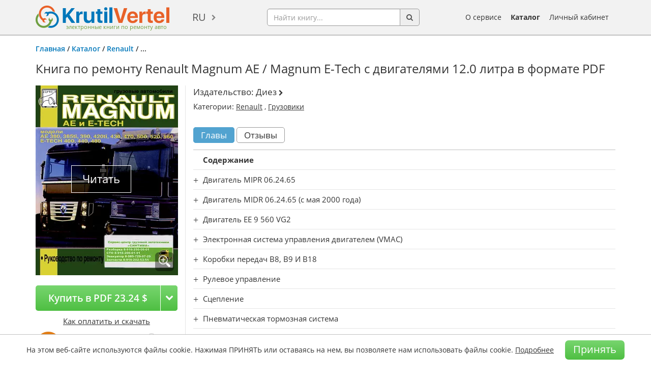

--- FILE ---
content_type: text/html; charset=utf-8
request_url: https://krutilvertel.com/catalogue/renault/ebook-renault-magnum-ae
body_size: 25346
content:
<!DOCTYPE html>
<html dir="ltr" lang="ru">
<head>
<meta charset="UTF-8" />
<meta name="viewport" content="width=device-width, initial-scale=1" />
<title>Руководство по ремонту Renault Magnum AE | Magnum E-Tech</title>
<base href="https://krutilvertel.com/" />
<meta name="description" content="Renault Magnum AE / Magnum E-Tech c двигателями 12.0 литра - информация по ремонту, эксплуатации и обслуживанию в электронном виде" />
<meta name="keywords" content="купить Renault Magnum E-Tech в электронном виде, купить руководство Renault Magnum AE в электронном виде, купить книгу Renault Magnum AE в электронном виде" />
	<script>
		if (window.location.hash == '#login') document.write('<meta name="robots" content="noindex, follow">');
	</script>
<meta name="referrer" content="no-referrer-when-downgrade">
<meta property="og:title" content="Руководство по ремонту Renault Magnum AE | Magnum E-Tech" />
<meta property="og:type" content="website" />
<meta property="og:url" content="https://krutilvertel.com/catalogue/renault/ebook-renault-magnum-ae" />
<meta property="og:image" content="https://krutilvertel.com/image/cache/data/cover/diez/renault-magnum-ae-280x374.webp" />
<meta property="og:site_name" content="Электронные книги по ремонту автомобилей" />
<meta property="og:description" content="Renault Magnum AE / Magnum E-Tech c двигателями 12.0 литра - информация по ремонту, эксплуатации и обслуживанию в электронном виде" />
<link href="https://krutilvertel.com/image/data/icon.png" rel="icon" />
	<link rel="alternate" href="https://krutilvertel.com/catalogue/renault/ebook-renault-magnum-ae" hreflang="ru" />
	<link rel="alternate" href="https://krutilvertel.com/ua/catalogue/renault/ebook-renault-magnum-ae" hreflang="uk-UA" />
	<link rel="alternate" href="https://krutilvertel.com/en/catalogue/renault/ebook-renault-magnum-ae" hreflang="en" />
<link href="https://krutilvertel.com/catalogue/renault/ebook-renault-magnum-ae" rel="canonical" />

<link rel="preload" as="font" href="catalog/view/theme/default/fonts/OpenSans-Bold.woff2" type="font/woff" crossorigin>
<link rel="preload" as="font" href="catalog/view/theme/default/fonts/OpenSans-Semibold.woff2" type="font/woff" crossorigin>
<link rel="preload" as="font" href="catalog/view/theme/default/fonts/OpenSans-Regular.woff2" type="font/woff" crossorigin>
<link rel="preload" as="font" href="catalog/view/theme/default/fonts/OpenSans-Italic.woff2" type="font/woff" crossorigin>

<!--<link rel="stylesheet" href="catalog/view/theme/default/stylesheet/bootstrap.min.css">
<link rel="stylesheet" href="catalog/view/theme/default/stylesheet/font-awesome.min.css?ver=2">
<link rel="stylesheet" href="catalog/view/javascript/phone_valid/css/intlTelInput.css?ver=2">
<link rel="stylesheet" href="catalog/view/theme/default/stylesheet/stylesheet.css?ver=288">
<link rel="stylesheet" href="catalog/view/theme/default/stylesheet/slick.css?ver=2">-->
<link rel="stylesheet" href="catalog/view/theme/default/stylesheet/style-min.css?ver=98">

<!--<script src="catalog/view/javascript/jquery/jquery-1.12.0.min.js"></script>
<script src="catalog/view/javascript/jquery/jquery.total-storage.min.js"></script>
<script src="catalog/view/javascript/bootstrap.min.js"></script>
<script src="catalog/view/javascript/jquery/jquery.menu.js?ver=2"></script>
<script src="catalog/view/javascript/jquery/ui/jquery-ui-autocomplete.min.js?ver=1"></script>
<script src="catalog/view/javascript/common.js?ver=140"></script>
<script src="catalog/view/javascript/phone_valid/js/intlTelInput.js?ver=2"></script>
<script src="catalog/view/javascript/parallax_min.js"></script>-->
<script type="text/javascript" src="catalog/view/javascript/common-min.js?ver=70"></script>
<script src="catalog/view/javascript/ads-prebid.js"></script>

<!-- Yandex.RTB -->
<script>window.yaContextCb=window.yaContextCb||[]</script>

	<script id="xcntmyAsync"
			type="text/javascript"> (function(d){
			var xscr = d.createElement( 'script' ); xscr.async = 1; xscr.src = '//x.cnt.my/async/track/?r=' + Math.random(); var x
				= d.getElementById( 'xcntmyAsync' ); x.parentNode.insertBefore( xscr, x );
		})(document);
	</script>
<style media=print>
body {display: none}
</style>
</head>
<body class="" oncopy="return false;">

<!-- Yandex.Metrika counter -->
<script type="text/javascript" >
	(function(m,e,t,r,i,k,a){m[i]=m[i]||function(){(m[i].a=m[i].a||[]).push(arguments)};
			m[i].l=1*new Date();k=e.createElement(t),a=e.getElementsByTagName(t)[0],k.async=1,k.src=r,a.parentNode.insertBefore(k,a)})
	(window, document, "script", "https://mc.yandex.ru/metrika/tag.js", "ym");

	ym(39266820, "init", {
		clickmap:true,
		trackLinks:true,
		accurateTrackBounce:true,
		webvisor:true,
		ecommerce:"dataLayer"
	});
</script>
<noscript><div><img src="https://mc.yandex.ru/watch/39266820" style="position:absolute; left:-9999px;" alt="" /></div></noscript>
<!-- /Yandex.Metrika counter -->

<div id="wrapper" class="">

<div id="black-friday" class="black-friday">
	<div class="container">
		<div class="row">
			<div class="col-sm-12">
															Наши книги <a href="/" target="_blank">можно приобрести</a> по карточкам єПідтримка!												</div>
		</div>
	</div>
</div>

<div id="header">
	<div class="container">
		<div id="mobileSearchButton" class="hidden-lg hidden-md hidden-sm">
			<div class="search-button pull-left"><a href="javascript:void(0);"><img src="catalog/view/theme/default/image/search.png" alt="search-button"></a></div>
		</div>
	  	  <div id="logo">
	  	  <a href="https://krutilvertel.com/">
		<img src="https://krutilvertel.com/image/data/logo.png" title="Электронные книги по ремонту автомобилей" alt="книги по ремонту автомобилей, книги в pdf, книги по ремонту авто в электронном виде" />
		<span>электронные книги по ремонту авто</span>
	  </a>
	  	  </div>
	  	  <form action="https://krutilvertel.com/index.php?route=module/language" method="post" enctype="multipart/form-data">
  <div id="language">
	<a href="javascript:">ru</a>
    <ul class="language-list">
	      <li><a href="https://krutilvertel.com/catalogue/renault/ebook-renault-magnum-ae" class="language-select">ru</a></li>
          <li><a href="https://krutilvertel.com/ua/catalogue/renault/ebook-renault-magnum-ae" class="language-select">ua</a></li>
          <li><a href="https://krutilvertel.com/en/catalogue/renault/ebook-renault-magnum-ae" class="language-select">en</a></li>
    	</ul>
  </div>
</form>
	  <div id="search">
		<div class="input-group">
			<input name="search" type="text" autocomplete="off" placeholder="Найти книгу..." value="" class="form-control">
			<span class="input-group-addon button-search"><i class="fa fa-search" aria-hidden="true"></i></span>
		</div>
		<div id="search-autocomplete" style="display: none;"></div>
	  </div>
	  <div id="m_button">
		  <button class="toggle_mnu">
				<span class="sandwich">
					<span class="sw-topper"></span>
					<span class="sw-bottom"></span>
					<span class="sw-footer"></span>
				</span>
			</button>
	  </div>
		<div id="mobileBurgerButton" class="hidden-lg hidden-md hidden-sm">
			<a data-toggle="modal" data-target="#mobi"><img id="mob-menu-button" src="catalog/view/theme/default/image/burger-button.png" alt="burger-button"></a>
		</div>
	  <div id="m_menu">
		<ul class="mb-menu">
			<li><a href="https://krutilvertel.com/"><i class="fa fa-home" aria-hidden="true"></i> Главная</a></li>
			<li>
								<a class="login-link" href="javascript:"><i class="fa fa-sign-in" aria-hidden="true"></i> Личный кабинет</a>
							</li>
			<li><a href="https://krutilvertel.com/catalogue/"><i class="fa fa-list-alt" aria-hidden="true"></i> Каталог</a></li>
			<li><a href="https://krutilvertel.com/publishers/"><i class="fa fa-book" aria-hidden="true"></i> Издательства</a></li>
			<li><a href="https://krutilvertel.com/about-service"><i class="fa fa-info-circle" aria-hidden="true"></i> О сервисе</a></li>
					</ul>
	  </div>
	  <ul id="hlinks">
		<li><a href="https://krutilvertel.com/about-service">О сервисе</a></li>
		<li><a class="font-weight-bold" href="https://krutilvertel.com/catalogue/">Каталог</a></li>
					<li id="account_link">
				<a href="javascript:">Личный кабинет</a>
				<input type="hidden" id="logged" value="0" />
			</li>
			  </ul>
	</div>
</div>
<div id="notification"></div>

<div id="content" class="container">

<!--  <div class="breadcrumb">-->
<!--    --><!--	--><!--    --><!--<a href="--><!--">--><!--</a>-->
<!--	--><!--	--><!--<span>--><!--</span>-->
<!--	--><!--    --><!--  </div>-->

    <div class="breadcrumb" xmlns:v="http://rdf.data-vacabulary.org/Breadcrumb">
                                                    <span>
                    <a href="https://krutilvertel.com/">Главная</a>
                </span>
                                                 /                 <span>
                    <a href="https://krutilvertel.com/catalogue/">Каталог</a>
                </span>
                                                 /                 <span>
                    <a href="https://krutilvertel.com/catalogue/renault/">Renault</a>
                </span>
                                                 / <span>...</span>
                        </div>

  <div class="product-info">

  	<h1>Книга по ремонту Renault Magnum AE / Magnum E-Tech c двигателями 12.0 литра в формате PDF</h1>

    <div class="left">
		<div class="image">
			<div class="thumbnails">
			<a href="https://krutilvertel.com/image/cache/data/cover/diez/renault-magnum-ae-600x801.webp" title="Книга по ремонту Renault Magnum AE / Magnum E-Tech c двигателями 12.0 литра в формате PDF" class="colorbox"><img src="https://krutilvertel.com/image/cache/data/cover/diez/renault-magnum-ae-280x374.webp" title="Книга по ремонту Renault Magnum AE / Magnum E-Tech c двигателями 12.0 литра в формате PDF" alt="Книга по ремонту Renault Magnum AE / Magnum E-Tech c двигателями 12.0 литра в формате PDF" id="image" /></a>

		  
			<a class="zoom" href="https://krutilvertel.com/image/cache/data/cover/diez/renault-magnum-ae-600x801.webp" title="Книга по ремонту Renault Magnum AE / Magnum E-Tech c двигателями 12.0 литра в формате PDF"></a>
			</div>
				<a class="pdf-read" target="_blank" href="pdf/demo/diez/renault-magnum-ae.pdf">Читать</a>
				</div>

				<div  class="price ">
							<a class="yandex-metrika-buy-product" data-onclick="feedbackByClick(970, '23.24 $', 0, 'Нажатие в карточке товара')" href="javascript:" data-link96="" data-deny="0" data-id="970">Купить в PDF 23.24 $</a>
						<span></span>
			<ul class="drop-menu">
				<li><a data-onclick="feedbackByClick(970, '23.24 $', 0, 'Нажатие в карточке товара')" class="buy-book yandex-metrika-buy-product" href="javascript:" data-link96="" data-deny="0" data-id="970">Купить книгу</a></li>
				<li><a href="javascript:" data-toggle="modal" data-target="#howToPay">Как оплатить и скачать</a></li>
				<li><a rel="nofollow" class="fb-share" href="https://krutilvertel.com/catalogue/renault/ebook-renault-magnum-ae" target="_blank">Поделиться в Facebook</a></li>
			</ul>
		</div>
				<div style="margin:10px 0 -10px 0;text-align:center;font-size:15px;text-decoration:underline">
			<a href="javascript:" data-toggle="modal" data-target="#howToPay">Как оплатить и скачать</a>
		</div>
		<div class="advantages-block">
			<div class="advantage advantage1" data-toggle="tooltip" title="На нашем ресурсе реализуются только оригинальные руководства. Мы сотрудничаем со всеми издательствами автомобильной литературы напрямую. Вы можете быть уверены на 100%, что не встретите среди наших электронных книг отсканированные пиратские издания."><span>Только оригинальные руководства</span></div>
			<div class="advantage advantage2" data-toggle="tooltip" title="Вы сможете скачать книгу сразу же после того, как произойдет оплата. Книга будет скачана в формате PDF, и Вы сможете загрузить ее на любое устройство."><span>Доступно сразу после оплаты</span></div>
			<div class="advantage advantage3" data-toggle="tooltip" data-html="true" title="Не переживайте насчет информации в книге! Она полностью соответствует бумажному изданию. &lt;span class=&quot;block-pdf&quot;&gt;Небольшой фрагмент того, как выглядит электронная книга, можно посмотреть &lt;a rel=&quot;nofollow&quot; class=&quot;pdf&quot; href=&quot;javascript:void(0);&quot;&gt;тут&lt;/a&gt;,&lt;/span&gt; &lt;span class=&quot;block-tab&quot;&gt;а видео о том, как выглядит аналогичная книга в бумажном виде, &lt;a rel=&quot;nofollow&quot; class=&quot;tab&quot; href=&quot;javascript:void(0);&quot;&gt;здесь&lt;/a&gt;.&lt;/span&gt;"><span>Полное соответствие бумажным изданиям</span></div>
			<div class="advantage advantage4" data-toggle="tooltip" data-html="true" title="Все оплаты на сайте максимально защищены и происходят с помощью мировых платежных систем:&lt;img src=&quot;image/data/other/card_types3.png&quot; alt=&quot;Card&quot; style=&quot;display: block; margin: 8px auto 4px&quot;/&gt;"><span>100% защита ваших оплат</span></div>
		</div>
		<div class="b-rating">
											<i class="fa fa-star" aria-hidden="true"></i>
															<i class="fa fa-star" aria-hidden="true"></i>
															<i class="fa fa-star" aria-hidden="true"></i>
															<i class="fa fa-star" aria-hidden="true"></i>
															<i class="fa fa-star" aria-hidden="true"></i>
															<i class="fa fa-star" aria-hidden="true"></i>
															<i class="fa fa-star" aria-hidden="true"></i>
															<i class="fa fa-star" aria-hidden="true"></i>
															<i class="fa fa-star" aria-hidden="true"></i>
															<i class="fa fa-star-o" aria-hidden="true"></i>
										<span>(9)</span>
		</div>
		<div class="left-info">
									<div class="publisher">
				<strong>Издательство:</strong> &copy; "Диез"
			</div>
									<div class="ibsn">
				<strong>ISBN:</strong> 978-5-90388-315-8			</div>
									<div class="b-page">
				<strong>Количество страниц:</strong> 480			</div>
			<div class="b-page">
				<strong>Формат:</strong> файл PDF			</div>
									<div class="b-about">
				<h2>О руководстве</h2>
				<p>
	<strong>Тип двигателя: </strong>MIDR 06.24.65 / EE 9 560 VG2</p>
<p>
	<strong>Объем двигателя:</strong> 12.0 л.</p>
<p>
	<strong>Мощность:</strong> 560 л.с.</p>
			</div>
									<div class="b-find">
				<h2>В руководстве вы найдете</h2>
				<ul>
	<li>
		Пошаговое руководство по ремонту различных узлов и агрегатов</li>
	<li>
		Инструкцию по самостоятельному уходу и обслуживанию</li>
	<li>
		Сведения о конструкции автомобиля и о том как предупредить неисправность</li>
	<li>
		Информацию для поездки на СТО, если самостоятельный ремонт невозможен</li>
</ul>
			</div>
					</div>
    </div>


    <div class="right">

		<div class="right-info">
						<div class="publisher">
				<span>Издательство:</span>
				<a href="https://krutilvertel.com/publishing-diez"><span>Диез</span> <i class="fa fa-chevron-right" aria-hidden="true"></i></a>
			</div>
						<div class="cat"><span>Категории:</span>
								<a href="https://krutilvertel.com/catalogue/renault/">Renault</a>
				, 								<a href="https://krutilvertel.com/catalogue/trucks/">Грузовики</a>
											</div>
		</div>

		
      <input type="hidden" name="product_id" id="product_id" value="970" />

      
	  <div id="tabs" class="htabs">
	    <a id="tab-description-click" href="#tab-description">Главы</a>
		<a id="tab-about-click" href="#tab-about">О книге</a>
		<a id="tab-review-click" href="#tab-review">Отзывы</a>
					  </div>
	  <div id="tab-about" class="tab-content">
		<div class="advantages-block" style="display: block; margin-bottom: 10px;">
			<div class="advantage advantage1" data-toggle="tooltip" title="На нашем ресурсе реализуются только оригинальные руководства. Мы сотрудничаем со всеми издательствами автомобильной литературы напрямую. Вы можете быть уверены на 100%, что не встретите среди наших электронных книг отсканированные пиратские издания."><span>Только оригинальные руководства</span></div>
			<div class="advantage advantage2" data-toggle="tooltip" title="Вы сможете скачать книгу сразу же после того, как произойдет оплата. Книга будет скачана в формате PDF, и Вы сможете загрузить ее на любое устройство."><span>Доступно сразу после оплаты</span></div>
			<div class="advantage advantage3" data-toggle="tooltip" data-html="true" title="Не переживайте насчет информации в книге! Она полностью соответствует бумажному изданию. &lt;span class=&quot;block-pdf&quot;&gt;Небольшой фрагмент того, как выглядит электронная книга, можно посмотреть &lt;a rel=&quot;nofollow&quot; class=&quot;pdf&quot; href=&quot;javascript:void(0);&quot;&gt;тут&lt;/a&gt;,&lt;/span&gt; &lt;span class=&quot;block-tab&quot;&gt;а видео о том, как выглядит аналогичная книга в бумажном виде, &lt;a rel=&quot;nofollow&quot; class=&quot;tab&quot; href=&quot;javascript:void(0);&quot;&gt;здесь&lt;/a&gt;.&lt;/span&gt;"><span>Полное соответствие бумажным изданиям</span></div>
			<div class="advantage advantage4" data-toggle="tooltip" data-html="true" title="Все оплаты на сайте максимально защищены и происходят с помощью мировых платежных систем:&lt;img src=&quot;image/data/other/card_types3.png&quot; alt=&quot;Card&quot; style=&quot;display: block; margin: 8px auto 4px&quot;/&gt;"><span>100% защита ваших оплат</span></div>
		</div>
						<div class="publisher">
			<strong>Издательство:</strong> &copy; "Диез"
		</div>
						<div class="ibsn">
			<strong>ISBN:</strong> 978-5-90388-315-8		</div>
						<div class="b-page">
			<strong>Количество страниц:</strong> 480		</div>
		<div class="b-page">
			<strong>Формат:</strong> файл PDF		</div>
						<div class="b-about">
			<h2>О руководстве</h2>
			<p>
	<strong>Тип двигателя: </strong>MIDR 06.24.65 / EE 9 560 VG2</p>
<p>
	<strong>Объем двигателя:</strong> 12.0 л.</p>
<p>
	<strong>Мощность:</strong> 560 л.с.</p>
		</div>
						<div class="b-find">
			<h2>В руководстве вы найдете</h2>
			<ul>
	<li>
		Пошаговое руководство по ремонту различных узлов и агрегатов</li>
	<li>
		Инструкцию по самостоятельному уходу и обслуживанию</li>
	<li>
		Сведения о конструкции автомобиля и о том как предупредить неисправность</li>
	<li>
		Информацию для поездки на СТО, если самостоятельный ремонт невозможен</li>
</ul>
		</div>
			  </div>
	  <div id="tab-description" class="tab-content"><p>
	<strong>Содержание</strong></p>
<p class="lst">
	Двигатель MIPR 06.24.65</p>
<ul>
	<li>
		<strong>Технические данные</strong></li>
	<li>
		Идентификационная табличка двигателя</li>
	<li>
		Общие характеристики</li>
	<li>
		Система смазки</li>
	<li>
		Система охлаждения</li>
	<li>
		Система питания топливом</li>
	<li>
		Моменты затяжки</li>
	<li>
		Склеивающие, фиксирующие и герметизирующие вещества</li>
	<li>
		Натяжение ремней</li>
	<li>
		Общие правила перед сборкой двигателя</li>
	<li>
		Размеры и допуски компонентов двигателя</li>
	<li>
		<strong>Снятие и установка двигателя</strong></li>
	<li>
		Снятие и установка головки блока цилиндров</li>
	<li>
		Разборка и сборка газораспределительной системы</li>
	<li>
		Разборка и сборка кривошипно-шатунного механизма</li>
	<li>
		<strong>Система смазки</strong></li>
	<li>
		Разборка и сборка масляного насоса</li>
	<li>
		Разборка и сборка масляного фильтра</li>
	<li>
		<strong>Система охлаждения</strong></li>
	<li>
		Разборка и сборка маслоохладителя</li>
	<li>
		Разборка и сборка термостата</li>
	<li>
		Разборка и сборка водяного насоса</li>
	<li>
		<strong>Система впрыска топлива </strong></li>
	<li>
		Разборка и сборка топливного насоса высокого давления</li>
	<li>
		Регулировка топливного насоса высокого давления</li>
	<li>
		Разборка и сборка форсунки</li>
	<li>
		Регулировка форсунки</li>
	<li>
		<strong>Турбокомпрессор </strong></li>
	<li>
		Проверка</li>
	<li>
		Чистка</li>
	<li>
		Неполадки в работе турбокомпрессора</li>
	<li>
		<strong>Тормоз «J»</strong></li>
	<li>
		Снятие и установка тормоза «J» Разборка и сборка тормоза «J»</li>
</ul>
<p class="lst">
	Двигатель MIDR 06.24.65 (с мая 2000 года)</p>
<ul>
	<li>
		Технические данные</li>
	<li>
		<strong>Система EUP</strong></li>
	<li>
		Общие характеристики</li>
	<li>
		<strong>Система питания топливом</strong></li>
	<li>
		Датчики</li>
	<li>
		Склеивающие, фиксирующие и герметизирующие вещества</li>
	<li>
		Моменты затяжки</li>
	<li>
		Размеры и допуски компонентов двигателя</li>
	<li>
		<strong>Снятие и установка двигателя</strong></li>
	<li>
		Снятие и установка головки блока цилиндров</li>
	<li>
		Разборка и сборка газораспределительной системы</li>
	<li>
		<strong>Система электронного впрыска топлива EUP</strong></li>
	<li>
		Устройство системы</li>
	<li>
		Рабочая блок-схема</li>
	<li>
		Снятие и установка одинарного топливного насоса (насосов)</li>
	<li>
		<strong>Диагностика системы VMAC III</strong></li>
	<li>
		Диагностика при помощи контрольной лампы</li>
	<li>
		Диагностика при помощи прибора RENAULT</li>
	<li>
		Электрические схемы</li>
</ul>
<p class="lst">
	Двигатель ЕЕ 9 560 VG2</p>
<ul>
	<li>
		Технические данные</li>
	<li>
		Моменты затяжки</li>
	<li>
		Смазочные и другие материалы</li>
	<li>
		Натяжение ремней</li>
	<li>
		Подготовка двигателя перед сборкой</li>
	<li>
		Клапана. Пружины, рокера, направляющие втулки клапанов - размеры, зазоры</li>
	<li>
		Коленчатый вал - размеры, зазоры</li>
	<li>
		Поршни, гильзы, поршневые кольца - размеры, зазоры</li>
	<li>
		Шатуны, поршневые пальцы - размеры, зазоры</li>
	<li>
		Распределительный вал - размеры, зазоры</li>
	<li>
		Газораспределительный механизм-размеры, зазоры</li>
	<li>
		Фазы газораспределения, зазоры клапанов</li>
	<li>
		<strong>Снятие и установка двигателя</strong></li>
	<li>
		Снятие и установка головки блока цилиндров</li>
	<li>
		Разборка и сборка механизма газораспределения</li>
	<li>
		Разборка и сборка кривошипно-шатунного механизма</li>
	<li>
		<strong>Система смазки </strong></li>
	<li>
		Разборка и сборка масляного насоса</li>
	<li>
		Разборка и сборка масляного фильтра</li>
	<li>
		Разборка и сборка регулирующего клапана</li>
	<li>
		Разборка и сборка сапуна</li>
	<li>
		<strong>Система охлаждения </strong></li>
	<li>
		Разборка и сборка радиатора (теплообменника)</li>
	<li>
		Разборка и сборка термостатов и фильтра</li>
	<li>
		Разборка и сборка водяного насоса</li>
	<li>
		<strong>Система впрыска топлива </strong></li>
	<li>
		Разборка и сборка топливного насоса высокого давления</li>
	<li>
		Разборка и сборка форсунки</li>
	<li>
		<strong>Турбокомпрессор </strong></li>
	<li>
		Неполадки в работе турбокомпрессора</li>
	<li>
		Проверка на автомобиле</li>
	<li>
		Снятие и установка турбокомпрессора</li>
	<li>
		Неполадки и вероятные причины</li>
	<li>
		Универсальный инструмент</li>
</ul>
<p class="lst">
	Электронная система управления двигателем (VMAC)</p>
<ul>
	<li>
		<strong>Общие сведения </strong></li>
	<li>
		Установка системы</li>
	<li>
		Функционирование системы</li>
	<li>
		Функционирование системы с ограниченной производительностью</li>
	<li>
		<strong>Элементы системы </strong></li>
	<li>
		Размещение элементов системы</li>
	<li>
		Моменты затяжки</li>
	<li>
		Датчик режима двигателя (8261)</li>
	<li>
		Датчик режима топливного насоса (9262)</li>
	<li>
		Датчик температуры воздуха сверхнаддува (8286)</li>
	<li>
		Датчик температуры жидкости охлаждения (7362)</li>
	<li>
		Датчик положения зубчатой рейки топливного насоса (9265)</li>
	<li>
		Клапан топливоподкачивающего насоса</li>
	<li>
		Датчик уровня масла</li>
	<li>
		Регулировка педали сцепления</li>
	<li>
		<strong>Диагностика системы</strong></li>
	<li>
		Контрольная лампа</li>
	<li>
		Диагностика при помощи контрольной лампы</li>
	<li>
		Поиск неисправностей</li>
	<li>
		Неисправный узел или функция</li>
	<li>
		Проверка штекеров</li>
	<li>
		Микропроцессорная карта автомобиля <strong>Электрооборудование</strong></li>
	<li>
		30-штекерныи соединитель J 1 А</li>
	<li>
		30-штекерный соединитель J 2 В</li>
	<li>
		18-штекерный соединитель J2</li>
	<li>
		Соединитель DEUTSCH</li>
	<li>
		Соединитель типа PACKARD</li>
	<li>
		Розетка диагностики</li>
	<li>
		Пуск двигателя при опрокинутой кабине</li>
	<li>
		Принципиальная электрическая схема системы VMAC</li>
</ul>
<p class="lst">
	Коробки передач В8, В9 И В18</p>
<ul>
	<li>
		<strong>Технические данные</strong></li>
	<li>
		Идентификация коробки передач</li>
	<li>
		Передаточные числа</li>
	<li>
		Зазоры и другие показатели</li>
	<li>
		Моменты затяжки</li>
	<li>
		Смазочные и другие материалы</li>
	<li>
		Кинематика передач</li>
	<li>
		<strong>Коробки передач В8, В9 И В18 с дистанционным управлением TBV </strong></li>
	<li>
		Пневматическая принципиальная схема</li>
	<li>
		<strong>Ремонт коробки передач </strong></li>
	<li>
		Снятие и установка коробок передач В8, В9 И В18 с дистанционным управлениемtbv</li>
	<li>
		Снятие и установка коробок передач В9 И В18</li>
	<li>
		Разборка и сборка коробок передач В8, В9 И В18</li>
	<li>
		Регулировка</li>
	<li>
		Разборка и сборка валов</li>
	<li>
		Главный вал Д1</li>
	<li>
		Главный вал Д2</li>
	<li>
		Главный вал ДЗ</li>
	<li>
		Входной вал</li>
	<li>
		Синхронизация</li>
	<li>
		<strong>Разборка и сборка механизмов переключения передач </strong></li>
	<li>
		Механизм переключения передач, расположенный слева</li>
	<li>
		Механизм переключения передач, расположенный справа</li>
	<li>
		Механизм переключения передач, расположенный прямо</li>
	<li>
		Механизм переключения передач TBV</li>
	<li>
		<strong>Разборка и сборка реле</strong></li>
	<li>
		Передние реле</li>
	<li>
		Регулировка посадочной части подшипника</li>
	<li>
		Синхронизация</li>
	<li>
		Заднее реле</li>
	<li>
		<strong>Коробка передач ZF</strong></li>
	<li>
		Технические данные</li>
	<li>
		Идентификация коробки передач</li>
	<li>
		Моменты затяжки и зазоры</li>
	<li>
		Смазочные и другие материалы</li>
	<li>
		Принцип работы</li>
	<li>
		<strong>Ремонт коробки передач </strong></li>
	<li>
		Снятие и установка коробки передач</li>
	<li>
		Снятие и установка заднего реле</li>
	<li>
		Разборка и сборка заднего реле</li>
	<li>
		Разборка и сборка главного картера</li>
	<li>
		Разборка и сборка масляного насоса</li>
	<li>
		Разборка и сборка входного вала</li>
	<li>
		Разборка и сборка промежуточного вала</li>
	<li>
		Разборка и сборка выходного вала</li>
	<li>
		Разборка и сборка синхронизатора ВК</li>
	<li>
		Разборка и сборка синхронизатора D</li>
	<li>
		<strong>Механизм переключения передач </strong></li>
	<li>
		Разборка и сборка блока управления передачами</li>
	<li>
		Снятие и установка сервопривода SERVOSHIFT</li>
	<li>
		Разборка и сборка блока переключения передач ECOSPLIT (16 s 221)</li>
	<li>
		Привод кабельный MAGNUM</li>
	<li>
		Регулировка и контроль</li>
	<li>
		Регулировка осевого зазора заднего реле</li>
	<li>
		Регулировка осевого зазора входного вала</li>
	<li>
		Регулировка осевого зазора промежуточного вала</li>
	<li>
		Регулировка кольца и осевой опорной шайбы главного вала</li>
	<li>
		Регулировка вилки переключения удвоителя диапазона частот вращения</li>
	<li>
		Контроль пневматической герметичности заднего цилиндра</li>
	<li>
		Контроль давления воздуха в поршне и в цилиндре-удвоителе диапазона частот вращения</li>
	<li>
		Предел износа синхронизаторов 3/4</li>
	<li>
		Предел износа синхронизаторов 1/2</li>
	<li>
		<strong>Гидродинамический замедлитель</strong></li>
	<li>
		Технические данные</li>
	<li>
		Общие рекомендации</li>
	<li>
		<strong>Смазочные и другие материалы </strong></li>
	<li>
		Регулировочные данные</li>
	<li>
		Моменты затяжки</li>
	<li>
		Замена масла и масляного фильтра</li>
	<li>
		Слив масла</li>
	<li>
		Заправка маслом</li>
	<li>
		Замена масляного фильтра на замедлителе</li>
	<li>
		Ремонт</li>
	<li>
		<strong>Электронный ограничитель скорости l1V ASR</strong></li>
	<li>
		Общие положения</li>
	<li>
		Особенности управления</li>
	<li>
		Предостережения</li>
	<li>
		Принцип действия</li>
	<li>
		Описание компонентов</li>
	<li>
		Генератор импульсов и электронный контрольный тахограф</li>
	<li>
		Вычислительное устройство ACTIA</li>
	<li>
		Привод ограничителя скорости</li>
	<li>
		<strong>Автомобили, оборудованные системой VMAC </strong></li>
	<li>
		Разборка и сборка механизма управления</li>
	<li>
		Автомобиль MAGNUM AE 520</li>
	<li>
		Автомобиль MAGNUM AE 385 TI и АЕ 420 TI</li>
	<li>
		Проверка электронного ограничителя скорости LIV ASR</li>
	<li>
		Общая проверка с использованием компьютера DIAGNOSTICA</li>
	<li>
		Проверка при помощи сигнализаторов</li>
	<li>
		<strong>Мосты</strong></li>
	<li>
		Технические данные</li>
	<li>
		Идентификация мостов</li>
	<li>
		Моменты затяжки и зазоры</li>
	<li>
		Смазочные и другие материалы</li>
	<li>
		Ремонт колесных редукторов S1.S2 и S5</li>
	<li>
		Ремонт ступицы</li>
	<li>
		Ремонт центрального механизма C4ALL</li>
	<li>
		Ремонт переходника С4А2Р с двумя шестернями</li>
	<li>
		Ремонт переходника С4АЗР стремя шестернями</li>
	<li>
		Ремонт блокировки межосевого дифференциала</li>
	<li>
		Ремонт блокировки межколесного дифференциала</li>
	<li>
		Разборка и сборка механизма блокировки межколесного дифференциала</li>
	<li>
		Снятие и установка силового цилиндра блокировки межколесного дифференциала</li>
	<li>
		Разборка и сборка силового цилиндра блокировки межколесного дифференциала</li>
	<li>
		<strong>Ремонт передней оси ЕВ</strong></li>
	<li>
		Технические данные</li>
	<li>
		Ремонт ступицы</li>
	<li>
		Ремонт цапфы</li>
</ul>
<p class="lst">
	Рулевое управление</p>
<ul>
	<li>
		Технические характеристики</li>
	<li>
		<strong>Ремонт рулевого управления </strong></li>
	<li>
		Снятие и установка рулевого управления</li>
	<li>
		Регулировка тяги рулевого управления</li>
	<li>
		Снятие и установка рулевого колеса</li>
	<li>
		Регулировка механического ограничителя поворота руля</li>
	<li>
		Регулировка гидравлического ограничителя поворота руля</li>
	<li>
		Заправка и прокачка системы гидроусилителя руля</li>
	<li>
		<strong>Проверка гидравлической системы рулевого механизма </strong></li>
	<li>
		Технические характеристики гидронасосов</li>
	<li>
		Контрольные приборы</li>
	<li>
		Проверка картера рулевого механизма</li>
	<li>
		Проверка гидравлического насоса рулевого механизма</li>
	<li>
		Неисправности и способы устранения</li>
</ul>
<p class="lst">
	Сцепление</p>
<ul>
	<li>
		Технические данные</li>
	<li>
		Общая информация</li>
	<li>
		Моменты затяжки и зазоры</li>
	<li>
		Смазочные и другие материалы</li>
	<li>
		<strong>Ремонт механизма сцепления</strong></li>
	<li>
		Снятие и установка выжимного подшипника</li>
	<li>
		Снятие и установка механизма сцепления</li>
	<li>
		Снятие и установка маховика двигателя</li>
	<li>
		Снятие и установка вилки</li>
	<li>
		Регулировка привода сцепления</li>
	<li>
		Регулировка главного цилиндра</li>
	<li>
		Регулировка рабочего цилиндра</li>
	<li>
		Проверка индикатора износа накладок</li>
</ul>
<p class="lst">
	Пневматическая тормозная система</p>
<ul>
	<li>
		Конфигурация автомобилей</li>
	<li>
		Компоненты пневматической тормозной системы</li>
	<li>
		Компрессор</li>
	<li>
		Осушитель воздуха</li>
	<li>
		Предохранительный клапан</li>
	<li>
		Ресиверы</li>
	<li>
		Кран рабочего тормоза сдвоенной оси (тандема)</li>
	<li>
		Кран рабочего тормоза двойной</li>
	<li>
		Клапан быстрого оттормаживания</li>
	<li>
		Редукционный клапан</li>
	<li>
		Камера с одинарной диафрагмой</li>
	<li>
		Саморегулирующийся рычаг</li>
	<li>
		Кулачковая тормозная шайба S</li>
	<li>
		Пневматический однодисковый тормоз</li>
	<li>
		Клапан одинарного реле</li>
	<li>
		Двойной обратный клапан</li>
	<li>
		Обратный клапан релейный</li>
	<li>
		Клапан двойного реле</li>
	<li>
		Редуктор</li>
	<li>
		Скомбинированный редукционный клапан</li>
	<li>
		Регулятор тормозных сил</li>
	<li>
		Камера с двойной диафрагмой и пружиной</li>
	<li>
		Кран стояночного тормоза</li>
	<li>
		Кран тормоза прицепа</li>
	<li>
		Предохранительный кран стояночного тормоза</li>
	<li>
		Двойной отсечный клапан</li>
	<li>
		Отсечный клапан</li>
	<li>
		Обратный клапан</li>
	<li>
		Тормозной клапан прицепа с возможностью установки опережения</li>
	<li>
		Манометрические выключатели</li>
	<li>
		Схемы пневматической системы торможения</li>
	<li>
		Список компонентов пневматической тормозной системы</li>
	<li>
		Обозначение направлений</li>
	<li>
		Обозначение отверстий</li>
	<li>
		Обозначение трубопроводов тормозной системы</li>
	<li>
		Проверки и регулировки</li>
	<li>
		Осушитель воздуха</li>
	<li>
		Регулятор тормозных сил (автомобиль с механической подвеской)</li>
	<li>
		Регулятор тормозных сил для моста (автомобиль с пневматической подвеской)</li>
	<li>
		Регулятор тормозных сил для подъемной оси (автомобиль с пневматической подвеской)</li>
	<li>
		Ремонт соединительных штуцеров</li>
</ul>
<p class="lst">
	Подвеска</p>
<ul>
	<li>
		<strong>Пневматическая подвеска</strong></li>
	<li>
		Общая информация</li>
	<li>
		Технические характеристики</li>
	<li>
		Пневматическая схема</li>
	<li>
		Диагностика неисправностей подвески на автомобилях EURO 2</li>
	<li>
		Диагностика неисправностей подвески на автомобилях EURO 3</li>
	<li>
		Список кодов неисправностей</li>
	<li>
		Регулировка датчиков уровня</li>
	<li>
		Проверка размера (н)</li>
	<li>
		Калибровка подвески</li>
	<li>
		Параметризация электронного блока управления</li>
	<li>
		<strong>Пневматическая подвеска с электронной регулировкой EGAS</strong></li>
	<li>
		Технические характеристики</li>
	<li>
		Размещение оборудования</li>
	<li>
		Принципиальные схемы</li>
	<li>
		Электропневматические схемы</li>
	<li>
		Функции элементов оборудования системы ECAS</li>
	<li>
		Принцип действия электроклапанов</li>
	<li>
		<strong>Механическая система</strong></li>
	<li>
		Предварительная проверка системы</li>
	<li>
		Полная проверка системы</li>
	<li>
		Регулировка подвески</li>
	<li>
		Регулировка датчиков уровня</li>
	<li>
		Калибровка</li>
	<li>
		Параметрирование</li>
	<li>
		Проверка системы сигнализатором</li>
</ul>
<p class="lst">
	Кабина</p>
<ul>
	<li>
		Снятие и установка кабины</li>
	<li>
		Снятие и установка пневматической подвески кабины</li>
	<li>
		Опрокидывание кабины</li>
	<li>
		Замена гидравлической жидкости</li>
	<li>
		Замена гидроцилиндра</li>
	<li>
		Опрокидывание кабины при сломанном электромоторе</li>
	<li>
		Снятие и установка ветрового стекла</li>
	<li>
		Замена внешних панелей кабины</li>
	<li>
		Замена заднего щитка</li>
	<li>
		Замена правой или левой боковой панели</li>
	<li>
		Замена центрального щитка</li>
	<li>
		Замена правого или левого бокового щитка</li>
	<li>
		Замена нижней панели дверной рамы</li>
	<li>
		Замена передняя панели дверной рамы и соединения с крышей</li>
	<li>
		Частичная замена рамы ветрового стекла и шарнирного усиления до соединения с крышей</li>
	<li>
		Замена бокового щитка</li>
	<li>
		Замена панели усиления подрамника</li>
	<li>
		Замена панели крыши</li>
	<li>
		Замена панели передней полупоперечины</li>
	<li>
		Замена боковой панели</li>
	<li>
		Полная замена крыши</li>
	<li>
		Замена внутренних элементов кабины</li>
	<li>
		Замена шторки левой двери</li>
	<li>
		Замена шторки правой двери</li>
	<li>
		Замена верхнего неподвижного стекла двери</li>
	<li>
		Замена обивки двери</li>
	<li>
		Замена замка</li>
	<li>
		Замена наружной ручки</li>
	<li>
		Замена цилиндра замка</li>
	<li>
		Замена реле выключения</li>
	<li>
		Замена стеклоподъемника</li>
	<li>
		Замена опускающегося стекла</li>
	<li>
		Замена профилированных уплотнителей</li>
	<li>
		Замена направляющей стекла</li>
	<li>
		Замена двери</li>
	<li>
		Замена ограничителя открывания двери</li>
	<li>
		Замена сиденья</li>
	<li>
		Снятие и установка панели приборов</li>
	<li>
		Замена противоугонного устройства NEIMAN</li>
	<li>
		Замена правого или левого вещевого отсека</li>
	<li>
		Замена верхней полки для мелких вещей</li>
	<li>
		Замена шторки вентиляционного люка</li>
	<li>
		Замена обивки крыши</li>
	<li>
		Замена шторки ветрового стекла с механическим приводом</li>
	<li>
		Замена шторки ветрового стекла с электрическим приводом</li>
	<li>
		Замена электромотора стеклоочистителя</li>
	<li>
		Замена электромотора стеклоочистителя в сборе с рычажно-тяговым блоком</li>
	<li>
		Замена деталей технической платформы</li>
	<li>
		Замена правого или левого закругленного угла</li>
	<li>
		Замена правой или левой подножки</li>
	<li>
		Замена правой центральной боковой обшивки</li>
	<li>
		Замена левой центральной боковой обшивки</li>
	<li>
		Замена правой или левой панели ограждения</li>
	<li>
		Замена спойлера</li>
	<li>
		Проверка размеров кабины</li>
	<li>
		Проверка геометрии рамы двери</li>
	<li>
		Проверка геометрии рамы ветрового стекла</li>
	<li>
		Проверка геометрии задней панели</li>
	<li>
		Покраска кабины</li>
	<li>
		Определение цвета краски кабины</li>
	<li>
		Определение типа материала кабины</li>
	<li>
		Определение типа покраски кабины</li>
	<li>
		Методика покраски деталей из пластмассы</li>
</ul>
</div>

	  <div id="tab-review" class="tab-content">
	  <div class="make-rbutton"><a class="buy button">Написать отзыв</a></div>
		<div class="make-review">
			<h2>Написать отзыв</h2>
			<div class="review-name">
				<span>Ваше Имя:</span>
				<input class="form-control" type="text" name="name" value="" />
			</div>
			<div class="review-text">
				<span>Ваш отзыв:</span>
				<textarea class="form-control" name="text" cols="40" rows="6"></textarea>
			</div>
			<div class="set-rating">
				Оценка:				<input id="rating" type="hidden" name="rating" value="0" />
				<span class="rating-wrap"><!--
								--><i class="fa fa-star-o" data-rat="1" aria-hidden="true"></i><!--
								--><i class="fa fa-star-o" data-rat="2" aria-hidden="true"></i><!--
								--><i class="fa fa-star-o" data-rat="3" aria-hidden="true"></i><!--
								--><i class="fa fa-star-o" data-rat="4" aria-hidden="true"></i><!--
								--><i class="fa fa-star-o" data-rat="5" aria-hidden="true"></i><!--
								--><i class="fa fa-star-o" data-rat="6" aria-hidden="true"></i><!--
								--><i class="fa fa-star-o" data-rat="7" aria-hidden="true"></i><!--
								--><i class="fa fa-star-o" data-rat="8" aria-hidden="true"></i><!--
								--><i class="fa fa-star-o" data-rat="9" aria-hidden="true"></i><!--
								--><i class="fa fa-star-o" data-rat="10" aria-hidden="true"></i><!--
								--></span>
			</div>
						<div class="buttons">
			  <a id="button-review" class="buy button">Оставить отзыв</a>
			</div>
		</div>
		<h2 id="review-title">Отзывы покупателей</h2>

		<div id="review"><link href="https://krutilvertel.com/catalogue/renault/ebook-renault-magnum-ae" />
<div class="review-list">
  <div class="author">
	  от Федор  -  01.10.2020  </div>
  <div class="rating">
					<i class="fa fa-star" aria-hidden="true"></i>
							<i class="fa fa-star" aria-hidden="true"></i>
							<i class="fa fa-star" aria-hidden="true"></i>
							<i class="fa fa-star" aria-hidden="true"></i>
							<i class="fa fa-star" aria-hidden="true"></i>
							<i class="fa fa-star" aria-hidden="true"></i>
							<i class="fa fa-star" aria-hidden="true"></i>
							<i class="fa fa-star" aria-hidden="true"></i>
							<i class="fa fa-star" aria-hidden="true"></i>
							<i class="fa fa-star-o" aria-hidden="true"></i>
			  </div>
  <div class="text">Хорошая книга. Не хватает только каталога запчастей в полном виде. Ну и хотелось бы цветную книгу</div>
</div>
<div class="pagination"></div>
</div>

	  </div>
	  	  
  </div>

  
 </div>



</div>


<div id="magnifierScripts"><link href="catalog/view/javascript/colorbox1.css" rel="stylesheet">
<script src="catalog/view/javascript/colorbox1.js" type="text/javascript"></script>
<script src="catalog/view/javascript/jquery/tabs.js?ver=7" type="text/javascript"></script>
</div>

<script type="text/javascript">
	var tabLook = '';
	$('#tab-look-click').on('click', function() {
		if ($('#tab-look').html() == '') {
			$('#tab-look').html(tabLook);
		}
	});
	$(document).ready(function() {
		if ($('#discountExpired').length) {
			$('#discountExpired').modal('show');
		}
		if ($('#discountApproved').length) {
			$('#discountApproved').modal('show');
		}
		var i = $('.set-rating i'), f = 'fa-star', fo = 'fa-star-o';
		i.on('mouseenter', function() { i.slice(0, $(this).data('rat')).removeClass(fo).addClass(f); });
		i.on('mouseleave', function() { i.removeClass(f).addClass(fo); });
		i.on('click', function() { $('#rating').val($(this).data('rat')); });
		$('.rating-wrap').on('mouseleave', function() { i.slice(0, $('#rating').val()).removeClass(fo).addClass(f); });
	});
</script>

<script type="text/javascript">
	$('.thumbnails').magnificPopup({
		type:'image',
		delegate: 'a',
		closeBtnInside: true,
        image: {
           //verticalFit: true
        },
        mainClass: 'mfp-no-margins mfp-with-zoom',
		callbacks: {
			open: function() {
			  $('body').css({'overflow':'hidden'});
				var h = $("#header");
				if (h.css('position') == 'fixed') {
					var d = document.createElement('div');
					$(d).css({
						'overflowY': 'scroll',
						'width': '50px',
						'height': '50px',
						'visibility': 'hidden'
					});
					document.body.appendChild(d);
					var sw = d.offsetWidth - d.clientWidth;
					document.body.removeChild(d);
					h.css({'paddingRight': sw + 'px'});
				}
			},
			close: function() {
				$('body').css({'overflow':''});
				$('#header').css({'paddingRight': 0});
			}
		}
	});
</script>
<script id="xcntmyAsync" type="text/javascript">
    var xcnt_product_id = '970';
    (function(d){
        var xscr = d.createElement( 'script' ); xscr.async = 1; xscr.src = '//x.cnt.my/async/track/?r=' + Math.random(); var x
            = d.getElementById( 'xcntmyAsync' ); x.parentNode.insertBefore( xscr, x );
    })(document);
</script>
<script type="text/javascript">

var lang = $('#language > a').text();

$('body').on('click', '#review .pagination a', function() {
	$('#review').fadeOut('slow');

	$('#review').load(this.href);

	$('#review').fadeIn('slow');

	return false;
});

</script>
<script type="text/javascript">
    $('#tabs a').tabs();
	$('html').scrollTop(0);
    var url = window.location.href;
    var regexp = /#l/i;
    if (regexp.test(url)) {
        var href = url.split('#l')[1];
		if(typeof $('#' + href + '-click').attr('href') !== 'undefined') {
        	$('#' + href + '-click').trigger('click');
		} else if (href != '') {
			location.hash = 'review-title';
        }
    }
</script>
<script>
</script>
<script>
	$('body').on('click', '.b-rating', function() {
		$('#tab-review-click').click();
		$(window).scrollTop($('#tab-review-click').offset().top - 85);
	});
	var originalLeave = $.fn.tooltip.Constructor.prototype.leave;
	$.fn.tooltip.Constructor.prototype.leave = function(obj){
		var self = obj instanceof this.constructor ?
				obj : $(obj.currentTarget)[this.type](this.getDelegateOptions()).data('bs.' + this.type)
		var container, timeout;

		originalLeave.call(this, obj);

		if(obj.currentTarget) {
			container = $(obj.currentTarget).siblings('.tooltip')
			timeout = self.timeout;
			container.one('mouseenter', function(){
				//We entered the actual popover – call off the dogs
				clearTimeout(timeout);
				//Let's monitor popover content instead
				container.one('mouseleave', function(){
					$.fn.tooltip.Constructor.prototype.leave.call(self, self);
				});
			})
		}
	};
	$(document).ready(function(){
		if ($('*').is('.pdf-read')) {
			var title = $('.advantages-block .advantage3').attr('title');
			title = title.replace('class="pdf" href="javascript:void(0);"', 'class="pdf" href="' + $('.pdf-read').attr('href') + '" target="_blank"');
			$('.advantages-block .advantage3').attr('title', title);
		} else {
			var title = $('.advantages-block .advantage3').attr('title');
			title = title.replace('<span class="block-pdf">', '<span class="block-pdf" style="display: none;">');
			$('.advantages-block .advantage3').attr('title', title);
		}
		if ($('*').is('#tab-look-click')) {
			var title = $('.advantages-block .advantage3').attr('title');
			title = title.replace('class="tab" href="javascript:void(0);"', 'class="tab" href="javascript:void(0);" onclick="$(\'#tab-look-click\').click();$(window).scrollTop($(\'#tab-look-click\').offset().top - 85);"');
			$('.advantages-block .advantage3').attr('title', title);
		} else {
			var title = $('.advantages-block .advantage3').attr('title');
			title = title.replace('<span class="block-tab">', '<span class="block-tab" style="display: none;">');
			$('.advantages-block .advantage3').attr('title', title);
		}
		$('.advantage1,.advantage2,.advantage4').tooltip({
			placement: "bottom",
			trigger: "hover"
		});
		$('.advantage3').tooltip({
			placement: "bottom",
			trigger: "hover",
			delay: {hide: 200}
		});
	});
</script>
<script>
	$('.yandex-metrika-buy-product').on('click', function () {
        ym(39266820,'reachGoal','buy-tovar');
    });
</script>
<script src="catalog/view/javascript/feedbackbyclick.js?ver=5"></script>

<script type="application/ld+json">
	{
		"@context": "https://schema.org",
		"@type": "BreadcrumbList",
		"itemListElement": [
						{
				"@type": "ListItem",
				"position": 1,
				"name": "Главная",
				"item": "https://krutilvertel.com/"
			},						{
				"@type": "ListItem",
				"position": 2,
				"name": "Каталог",
				"item": "https://krutilvertel.com/catalogue/"
			},						{
				"@type": "ListItem",
				"position": 3,
				"name": "Renault",
				"item": "https://krutilvertel.com/catalogue/renault/"
			},						{
				"@type": "ListItem",
				"position": 4,
				"name": "Книга по ремонту Renault Magnum AE / Magnum E-Tech c двигателями 12.0 литра в формате PDF",
				"item": "https://krutilvertel.com/catalogue/renault/ebook-renault-magnum-ae"
			}					]
	}
</script>

<script type="application/ld+json">
	{
		"@context": "https://schema.org",
		"@type" : "Product",
		"name" : "Книга по ремонту Renault Magnum AE / Magnum E-Tech c двигателями 12.0 литра в формате PDF",
		"image" : "https://krutilvertel.com/image/cache/data/cover/diez/renault-magnum-ae-280x374.webp",
		"description" : "Renault Magnum AE / Magnum E-Tech c двигателями 12.0 литра - информация по ремонту, эксплуатации и обслуживанию в электронном виде",
		"sku" : "1251e",
		"brand" : {
			"@type" : "Brand",
			"name" : "Renault"
		},
		"manufacturer" : {
			"@type" : "Organization",
			"name" : "Диез"
		},
		"offers" : {
			"@type" : "Offer",
			"url" : "https://krutilvertel.com/catalogue/renault/ebook-renault-magnum-ae",
			"priceCurrency" : "USD",
			"price" : "23.24",
			"priceValidUntil" : "2026-03-24",
			"availability" : "https://schema.org/InStock",
			"itemCondition" : "https://schema.org/NewCondition",
			"shippingDetails": {
				"@type": "OfferShippingDetails",
				"deliveryMethod": "https://schema.org/Download"
			},
			"hasMerchantReturnPolicy": {
				"@type": "MerchantReturnPolicy",
				"merchantReturnLink": "https://krutilvertel.com/vozvrat",
				"returnPolicyCategory": "https://schema.org/MerchantReturnNotPermitted"
			}
		},
		"aggregateRating" : {
			"@type" : "AggregateRating",
			"ratingValue" : "5",
			"reviewCount" : "1"
		},
		"review" : [
						{
				"@type" : "Review",
				"author" : {
					"@type" : "Person",
					"name" : "Федор"
				},
				"datePublished" : "2020-10-01",
				"reviewBody" : "Хорошая книга. Не хватает только каталога запчастей в полном виде. Ну и хотелось бы цветную книгу",
				"reviewRating" : {
					"@type" : "Rating",
					"ratingValue" : "5",
					"bestRating" : "5"
				}
			}					]	}
</script>

<input type="hidden" value="0" id="book-deny"/>

<div class="modal fade" id="chooseCountry" role="dialog" style="z-index: 2000;">
    <div class="modal-dialog">
        <div class="modal-content">
            <div class="modal-header">
                <button type="button" class="close" data-dismiss="modal">&times;</button>
            </div>
            <div class="modal-body">
                <input type="hidden" id="inputCurrentCountry" value="US">
                <div class="title">Уточните пожалуйста в какой стране Вы находитесь, и наша система подберет Вам самый подходящий способ оплаты.</div>
                <select id="chooseCountrySelect" name="country_id">
                    <option value="RU" >Россия</option>
                    <option value="UA" >Украина</option>
                    <option value="BY" >Беларусь</option>
                    <option disabled>──────────────────────────────────</option>
                                                                                                <option value="AU">Австралия</option>
                                                                                                                        <option value="AT">Австрия</option>
                                                                                                                        <option value="AZ">Азербайджан</option>
                                                                                                                        <option value="AL">Албания</option>
                                                                                                                        <option value="DZ">Алжир</option>
                                                                                                                        <option value="AI">Ангилья</option>
                                                                                                                        <option value="AO">Ангола</option>
                                                                                                                        <option value="AD">Андорра</option>
                                                                                                                        <option value="AQ">Антарктида</option>
                                                                                                                        <option value="AG">Антигуа и Барбуда</option>
                                                                                                                        <option value="AN">Антильские (Нидерландские) острова</option>
                                                                                                                        <option value="AR">Аргентина</option>
                                                                                                                        <option value="AM">Армения</option>
                                                                                                                        <option value="AW">Аруба</option>
                                                                                                                        <option value="AF">Афганистан</option>
                                                                                                                        <option value="BS">Багамские острова</option>
                                                                                                                        <option value="BD">Бангладеш</option>
                                                                                                                        <option value="BB">Барбадос</option>
                                                                                                                        <option value="BH">Бахрейн</option>
                                                                                                                                                <option value="BZ">Белиз</option>
                                                                                                                        <option value="BE">Бельгия</option>
                                                                                                                        <option value="BJ">Бенин</option>
                                                                                                                        <option value="BM">Бермудские острова</option>
                                                                                                                        <option value="BG">Болгария</option>
                                                                                                                        <option value="BO">Боливия</option>
                                                                                                                        <option value="BA">Босния и Герцеговина</option>
                                                                                                                        <option value="BW">Ботсвана</option>
                                                                                                                        <option value="BR">Бразилия</option>
                                                                                                                        <option value="IO">Британская территория в Индийском океане</option>
                                                                                                                        <option value="BN">Бруней</option>
                                                                                                                        <option value="BF">Буркина-Фасо</option>
                                                                                                                        <option value="BI">Бурунди</option>
                                                                                                                        <option value="BT">Бутан</option>
                                                                                                                        <option value="VU">Вануату</option>
                                                                                                                        <option value="VA">Ватикан</option>
                                                                                                                        <option value="GB">Великобритания</option>
                                                                                                                        <option value="HU">Венгрия</option>
                                                                                                                        <option value="VE">Венесуэла</option>
                                                                                                                        <option value="VG">Виргинские острова (Британские)</option>
                                                                                                                        <option value="VI">Виргинские острова (США)</option>
                                                                                                                        <option value="AS">Восточное Самоа</option>
                                                                                                                        <option value="TP">Восточный Тимор</option>
                                                                                                                        <option value="VN">Вьетнам</option>
                                                                                                                        <option value="GA">Габон</option>
                                                                                                                        <option value="HT">Гаити</option>
                                                                                                                        <option value="GY">Гайана</option>
                                                                                                                        <option value="GM">Гамбия</option>
                                                                                                                        <option value="GH">Гана</option>
                                                                                                                        <option value="GP">Гваделупа</option>
                                                                                                                        <option value="GT">Гватемала</option>
                                                                                                                        <option value="GN">Гвинея</option>
                                                                                                                        <option value="GW">Гвинея-Бисау</option>
                                                                                                                        <option value="DE">Германия</option>
                                                                                                                        <option value="GI">Гибралтар</option>
                                                                                                                        <option value="HN">Гондурас</option>
                                                                                                                        <option value="HK">Гонконг</option>
                                                                                                                        <option value="GD">Гренада</option>
                                                                                                                        <option value="GL">Гренландия</option>
                                                                                                                        <option value="GR">Греция</option>
                                                                                                                        <option value="GE">Грузия</option>
                                                                                                                        <option value="GU">Гуам</option>
                                                                                                                        <option value="DK">Дания</option>
                                                                                                                        <option value="DJ">Джибути</option>
                                                                                                                        <option value="DM">Доминика</option>
                                                                                                                        <option value="DO">Доминиканская Республика</option>
                                                                                                                        <option value="EG">Египет</option>
                                                                                                                        <option value="ZR">Заир</option>
                                                                                                                        <option value="ZM">Замбия</option>
                                                                                                                        <option value="EH">Западная Сахара</option>
                                                                                                                        <option value="WS">Западное Самоа</option>
                                                                                                                        <option value="ZW">Зимбабве</option>
                                                                                                                        <option value="IL">Израиль</option>
                                                                                                                        <option value="IN">Индия</option>
                                                                                                                        <option value="ID">Индонезия</option>
                                                                                                                        <option value="JO">Иордания</option>
                                                                                                                        <option value="IQ">Ирак</option>
                                                                                                                        <option value="IR">Иран</option>
                                                                                                                        <option value="IE">Ирландия</option>
                                                                                                                        <option value="IS">Исландия</option>
                                                                                                                        <option value="ES">Испания</option>
                                                                                                                        <option value="IT">Италия</option>
                                                                                                                        <option value="YE">Йемен</option>
                                                                                                                        <option value="CV">Кабо-Верде</option>
                                                                                                                        <option value="KZ">Казахстан</option>
                                                                                                                        <option value="KY">Каймановы острова</option>
                                                                                                                        <option value="KH">Камбоджа</option>
                                                                                                                        <option value="CM">Камерун</option>
                                                                                                                        <option value="CA">Канада</option>
                                                                                                                        <option value="QA">Катар</option>
                                                                                                                        <option value="KE">Кения</option>
                                                                                                                        <option value="CY">Кипр</option>
                                                                                                                        <option value="KG">Киргизия (Кыргызстан)</option>
                                                                                                                        <option value="KI">Кирибати</option>
                                                                                                                        <option value="CN">Китайская Народная Республика</option>
                                                                                                                        <option value="CC">Кокосовые острова</option>
                                                                                                                        <option value="CO">Колумбия</option>
                                                                                                                        <option value="KM">Коморские острова</option>
                                                                                                                        <option value="CG">Конго</option>
                                                                                                                        <option value="KP">Корейская Народно-Демократическая Республика</option>
                                                                                                                        <option value="CR">Коста-Рика</option>
                                                                                                                        <option value="CI">Кот д'Ивуар</option>
                                                                                                                        <option value="CU">Куба</option>
                                                                                                                        <option value="KW">Кувейт</option>
                                                                                                                        <option value="LA">Лаос</option>
                                                                                                                        <option value="LV">Латвия</option>
                                                                                                                        <option value="LS">Лесото</option>
                                                                                                                        <option value="LR">Либерия</option>
                                                                                                                        <option value="LB">Ливан</option>
                                                                                                                        <option value="LY">Ливия</option>
                                                                                                                        <option value="LT">Литва</option>
                                                                                                                        <option value="LI">Лихтенштейн</option>
                                                                                                                        <option value="LU">Люксембург</option>
                                                                                                                        <option value="MU">Маврикий</option>
                                                                                                                        <option value="MR">Мавритания</option>
                                                                                                                        <option value="MG">Мадагаскар</option>
                                                                                                                        <option value="YT">Майотта</option>
                                                                                                                        <option value="MO">Макао</option>
                                                                                                                        <option value="MK">Македония</option>
                                                                                                                        <option value="MW">Малави</option>
                                                                                                                        <option value="MY">Малайзия</option>
                                                                                                                        <option value="ML">Мали</option>
                                                                                                                        <option value="MV">Мальдивы</option>
                                                                                                                        <option value="MT">Мальта</option>
                                                                                                                        <option value="MA">Марокко</option>
                                                                                                                        <option value="MQ">Мартиника</option>
                                                                                                                        <option value="MH">Маршалловы острова</option>
                                                                                                                        <option value="MX">Мексика</option>
                                                                                                                        <option value="UM">Мелкие отдаленные острова США</option>
                                                                                                                        <option value="FM">Микронезия</option>
                                                                                                                        <option value="MZ">Мозамбик</option>
                                                                                                                        <option value="MD">Молдова</option>
                                                                                                                        <option value="MC">Монако</option>
                                                                                                                        <option value="MN">Монголия</option>
                                                                                                                        <option value="MS">Монтсеррат</option>
                                                                                                                        <option value="MM">Мьянма</option>
                                                                                                                        <option value="NA">Намибия</option>
                                                                                                                        <option value="NR">Науру</option>
                                                                                                                        <option value="NP">Непал</option>
                                                                                                                        <option value="NE">Нигер</option>
                                                                                                                        <option value="NG">Нигерия</option>
                                                                                                                        <option value="NL">Нидерланды</option>
                                                                                                                        <option value="NI">Никарагуа</option>
                                                                                                                        <option value="NU">Ниуэ</option>
                                                                                                                        <option value="NZ">Новая Зеландия</option>
                                                                                                                        <option value="NC">Новая Каледония</option>
                                                                                                                        <option value="NO">Норвегия</option>
                                                                                                                        <option value="AE">Объединенные Арабские Эмираты</option>
                                                                                                                        <option value="OM">Оман</option>
                                                                                                                        <option value="BV">Остров Буве</option>
                                                                                                                        <option value="NF">Остров Норфолк</option>
                                                                                                                        <option value="CX">Остров Рождества</option>
                                                                                                                        <option value="SH">Остров Святой Елены</option>
                                                                                                                        <option value="CK">Острова Кука</option>
                                                                                                                        <option value="PN">Острова Питкэрн</option>
                                                                                                                        <option value="TC">Острова Теркс и Кайкос</option>
                                                                                                                        <option value="PK">Пакистан</option>
                                                                                                                        <option value="PW">Палау</option>
                                                                                                                        <option value="PA">Панама</option>
                                                                                                                        <option value="PG">Папуа - Новая Гвинея</option>
                                                                                                                        <option value="PY">Парагвай</option>
                                                                                                                        <option value="PE">Перу</option>
                                                                                                                        <option value="PL">Польша</option>
                                                                                                                        <option value="PT">Португалия</option>
                                                                                                                        <option value="PR">Пуэрто-Рико</option>
                                                                                                                        <option value="KR">Республика Корея</option>
                                                                                                                        <option value="RE">Реюньон</option>
                                                                                                                                                <option value="RW">Руанда</option>
                                                                                                                        <option value="RO">Румыния</option>
                                                                                                                        <option value="SV">Сальвадор</option>
                                                                                                                        <option value="SM">Сан-Марино</option>
                                                                                                                        <option value="ST">Сан-Томе и Принсипи</option>
                                                                                                                        <option value="SA">Саудовская Аравия</option>
                                                                                                                        <option value="SZ">Свазиленд</option>
                                                                                                                        <option value="MP">Северные Марианские острова</option>
                                                                                                                        <option value="SC">Сейшельские острова</option>
                                                                                                                        <option value="PM">Сен-Пьер и Микелон</option>
                                                                                                                        <option value="SN">Сенегал</option>
                                                                                                                        <option value="VC">Сент-Винсент и Гренадины</option>
                                                                                                                        <option value="KN">Сент-Китс и Невис</option>
                                                                                                                        <option value="LC">Сент-Люсия</option>
                                                                                                                        <option value="CS">Сербия и Черногория</option>
                                                                                                                        <option value="SG">Сингапур</option>
                                                                                                                        <option value="SY">Сирия</option>
                                                                                                                        <option value="SK">Словакия</option>
                                                                                                                        <option value="SI">Словения</option>
                                                                                                                        <option value="US" selected="selected" style="display: none;">Соединенные Штаты Америки</option>
                            <option value="US">Соединенные Штаты Америки</option>
                                                                                                                        <option value="SB">Соломоновы острова</option>
                                                                                                                        <option value="SO">Сомали</option>
                                                                                                                        <option value="SD">Судан</option>
                                                                                                                        <option value="SR">Суринам</option>
                                                                                                                        <option value="SL">Сьерра-Леоне</option>
                                                                                                                        <option value="TJ">Таджикистан</option>
                                                                                                                        <option value="TH">Таиланд</option>
                                                                                                                        <option value="TW">Тайвань (провинция Китая)</option>
                                                                                                                        <option value="TZ">Танзания</option>
                                                                                                                        <option value="TG">Того</option>
                                                                                                                        <option value="TK">Токелау</option>
                                                                                                                        <option value="TO">Тонга</option>
                                                                                                                        <option value="TT">Тринидад и Тобаго</option>
                                                                                                                        <option value="TV">Тувалу</option>
                                                                                                                        <option value="TN">Тунис</option>
                                                                                                                        <option value="TM">Туркменистан</option>
                                                                                                                        <option value="TR">Турция</option>
                                                                                                                        <option value="UG">Уганда</option>
                                                                                                                        <option value="UZ">Узбекистан</option>
                                                                                                                                                <option value="WF">Уоллис и Футуна</option>
                                                                                                                        <option value="UY">Уругвай</option>
                                                                                                                        <option value="FO">Фарерские острова</option>
                                                                                                                        <option value="FJ">Фиджи</option>
                                                                                                                        <option value="PH">Филиппины</option>
                                                                                                                        <option value="FI">Финляндия</option>
                                                                                                                        <option value="FK">Фолклендские (Мальвинские) острова</option>
                                                                                                                        <option value="FR">Франция</option>
                                                                                                                        <option value="FX">Франция, Метрополия</option>
                                                                                                                        <option value="GF">Французская Гвиана</option>
                                                                                                                        <option value="PF">Французская Полинезия</option>
                                                                                                                        <option value="TF">Французские Южные территории</option>
                                                                                                                        <option value="HM">Херд и Макдональд, острова</option>
                                                                                                                        <option value="HR">Хорватия</option>
                                                                                                                        <option value="CF">Центрально-Африканская Республика</option>
                                                                                                                        <option value="TD">Чад</option>
                                                                                                                        <option value="CZ">Чехия</option>
                                                                                                                        <option value="CL">Чили</option>
                                                                                                                        <option value="CH">Швейцария</option>
                                                                                                                        <option value="SE">Швеция</option>
                                                                                                                        <option value="SJ">Шпицберген и Ян Майен</option>
                                                                                                                        <option value="LK">Шри-Ланка</option>
                                                                                                                        <option value="EC">Эквадор</option>
                                                                                                                        <option value="GQ">Экваториальная Гвинея</option>
                                                                                                                        <option value="ER">Эритрея</option>
                                                                                                                        <option value="EE">Эстония</option>
                                                                                                                        <option value="ET">Эфиопия</option>
                                                                                                                        <option value="GS">Южная Джорджия и Южные Сандвичевы острова</option>
                                                                                                                        <option value="ZA">Южно-Африканская Республика</option>
                                                                                                                        <option value="JM">Ямайка</option>
                                                                                                                        <option value="JP">Япония</option>
                                                            </select>
                <div id="chooseCountryButton" class="button">Перейти к оплате</div>
            </div>
        </div>
    </div>
</div>

<div class="modal fade" id="buyButtonBlocked" role="dialog" style="z-index: 2000;">
    <div class="modal-dialog">
        <div class="modal-content">
            <div class="modal-body">
                <div class="text">Просьба, подтвердите, что Вы человек.</div>
                <div style="margin-top:10px;display:inline-table;" class="g-recaptcha" data-callback="onRecaptchaSuccess" data-sitekey="6LdM2pQiAAAAAKeNRZPc168k5Ym_DPs--XTmr1vb"></div>
                <div id="errorCaptcha" style="display: none; color: red;"></div>
            </div>
        </div>
    </div>
</div>


<div class="modal fade" id="add_book" role="dialog">
    <div class="modal-dialog">
        <div class="modal-content">
            <div class="modal-header">
                <button type="button" class="close" data-dismiss="modal">&times;</button>
            </div>
            <div class="modal-body">
                <div class="info1">После покупки книга будет храниться в Вашем личном кабинете, откуда Вы сможете скачать ее в любое время и на любое устройство.</div>
                <div class="info2">Зарегистрируйтесь или войдите. Это займет всего 20 секунд!</div>
                <div class="login"><a id="goLog1" class="bbutton" href="javascript:">Войти</a></div>
                <div class="reg"><a id="goReg1" href="javascript:">Регистрация</a></div>
                <div class="forgot"><a id="goFgt1" href="javascript:">Забыли пароль?</a></div>
            </div>
        </div>
    </div>
</div>

<div class="modal fade acc-modal" id="m_log" role="dialog">
    <div class="modal-dialog">
        <div class="modal-content">
            <div class="modal-header">
                <button type="button" class="close" data-dismiss="modal">&times;</button>
            </div>
            <div class="modal-body">
                <div class="title">Вход в личный кабинет</div>
                <div class="content">
                    <form role="form" id="loginForm">
                        <div class="form-group">
                            <label for="log_email">E-mail</label>
                            <input class="form-control" placeholder="E-mail" id="log_email"
                                   type="text" name="log_email" value=""/>
                        </div>
                        <div class="form-group">
                            <label for="log_psw">Пароль</label>
                            <input class="form-control" placeholder="Пароль" id="log_psw"
                                   type="password" name="log_psw" value=""/>
                        </div>
                        <div class="form-group err">Неправильно заполнены поля E-Mail и/или пароль!</div>
                        <div style="margin-top:10px;display:inline-table;" class="g-recaptcha" data-callback="onRecaptchaSuccessAuth" data-expired-callback="onRecaptchaExpiredAuth" data-sitekey="6LeV7NUrAAAAAHHHRB3KpPlLOkOYuFxlyNLBIaBD"></div>
                        <div id="errorCaptchaAuth" style="display: none; color: red;">Проверка не пройдена</div>
                        <input id="authCaptcha" type="hidden" value=""/>
                        <div class="login">
                            <button type="submit" class="bbutton">Войти</button>
                        </div>
                        <div class="reg"><a id="goReg2" href="javascript:">Регистрация</a></div>
                        <div class="forgot"><a id="goFgt2" href="javascript:">Забыли пароль?</a></div>
                    </form>
                </div>
            </div>
        </div>
    </div>
</div>

<div class="modal fade acc-modal" id="m_reg" role="dialog">
    <div class="modal-dialog">
        <div class="modal-content">
            <div class="modal-header">
                <button type="button" class="close" data-dismiss="modal">&times;</button>
            </div>
            <div class="modal-body">
                <div class="title">Регистрация</div>
                <div class="content">
                    <form role="form" id="regForm">
                        <div class="form-group">
                            <label for="reg_email">E-mail</label>
                            <input class="form-control" placeholder="E-mail" id="reg_email"
                                   type="text" name="reg_email" value=""/>
                        </div>
                        <div class="form-group">
                            <label for="reg_psw">Пароль</label>
                            <input class="form-control" placeholder="Пароль" id="reg_psw"
                                   type="password" name="reg_psw" value=""/>
                        </div>
                        <div class="form-group">
                            <label for="reg_psw2">Пароль еще раз</label>
                            <input class="form-control" placeholder="Пароль еще раз" id="reg_psw2"
                                   type="password" name="reg_psw2" value=""/>
                        </div>
                        <div style="line-height: 30px;" class="form-group">
                            <input type="checkbox" id="agree" name="agree" value="1"/>
                            <label for="agree" class="lb-agree">Я принимаю условия <a href="https://krutilvertel.com/privacy-policy" target="_blank">Политики конфиденциальности</a> и <a href="https://krutilvertel.com/subscriber-agreement" target="_blank">соглашения подписчика</a></label>
                        </div>
                        <div class="form-group err"></div>
                        <div class="login">
                            <button class="bbutton" type="submit">Зарегистрироваться</button>
                        </div>
                    </form>
                </div>
            </div>
        </div>
    </div>
</div>

<div class="modal fade acc-modal" id="m_fgt" role="dialog">
    <div class="modal-dialog">
        <div class="modal-content">
            <div class="modal-header">
                <button type="button" class="close" data-dismiss="modal">&times;</button>
            </div>
            <div class="modal-body">
                <div class="title">Восстановление пароля</div>
                <div class="content">
                    <form role="form" id="fgtForm">
                        <div class="form-group">
                            <label for="fgt_email">E-mail</label>
                            <input class="form-control" placeholder="E-mail" id="fgt_email"
                                   type="text" name="fgt_email" value=""/>
                        </div>
                        <div class="form-group">
                            <p class="info">Введите адрес почты, который Вы указывали при регистрации, на этот адрес мы отправим пароль.</p>
                        </div>
                        <div class="form-group err"></div>
                        <div class="login">
                            <button class="bbutton" type="submit">Отправить</button>
                        </div>
                    </form>
                </div>
            </div>
        </div>
    </div>
</div>

<div class="modal fade acc-modal" id="s_info" role="dialog">
    <div class="modal-dialog">
        <div class="modal-content">
            <div class="modal-header">
                <button type="button" class="close" data-dismiss="modal">&times;</button>
            </div>
            <div class="modal-body">
                <div class="content">
                    <p>Оплата и скачивание в целях безопасности происходит из личного кабинета.</p>
                    <p class="timer">Автоматический переход через <span>10</span> секунд.</p>
                    <p><a class="bbutton" href="https://krutilvertel.com/my-manuals/">Перейти в личный кабинет</a></p>
                </div>
            </div>
        </div>
    </div>
</div>

<!--<div class="modal fade acc-modal" id="b_deny" role="dialog">
    <div class="modal-dialog">
        <div class="modal-content">
            <div class="modal-header">
                <button type="button" class="close" data-dismiss="modal">&times;</button>
            </div>
            <div class="modal-body">
                <div class="content">
                    <p>Книга не предназначена для продажи в Вашей стране.</p>
                    <p class="link96"><noindex>Оформить заказ на бумажную версию этой книги Вы можете на сайте <a rel="nofollow" href="http://autoinform96.com/?tracking=5130b4b361f42">autoinform96.com</a>.</noindex></p>
                </div>
            </div>
        </div>
    </div>
</div>-->
<noindex>
    <div class="modal fade acc-modal" id="howToPay" role="dialog">
        <div class="modal-dialog">
            <div class="modal-content">
                <div class="modal-header">
                    <button type="button" class="close" data-dismiss="modal">&times;</button>
                </div>
                <div class="modal-body">
                    <div class="content">
                        <p>
	Оплата товара и скачивание книги в электронном виде (формат PDF) производится на сайте.</p>
<p>
	Для этого надо найти интересующую Вас книгу и нажать на кнопку "Купить". Цена книги указана на кнопке.</p>
<p>
	&nbsp;</p>
<p style="text-align: center;">
	<img alt="как купить книгу по ремонту автомобиля, формат PDF" class="lazy" data-link="https://krutilvertel.com/image/data/articles/oplata1.jpg" style="width: 100%;max-width:515px;" title="Найти интересующую Вас книгу и нажать на кнопку &quot;Купить&quot; " /></p>
<p>
	&nbsp;</p>
<p>
	После нажатия на кнопку "КУПИТЬ" автоматически запуститься платежная система, с помощью которой можно оплатить выбранную книгу с помощью любой банковской карты (Visa, MasterCard, МИР и т.д.).</p>
<p>
	После указания данных карты или других платежных реквизитов и подтверждения платежа, произойдет оплата товара.</p>
<p style="text-align: center;">
	<span style="font-size:16px;"><u><span style="color:#ff0000;">Обратите внимание, что после совершения оплаты, Вам необходимо вернуться обратно с сайта платежной системы на сайт KrutilVertel и указать свой e-mail (если оплата была не из личного кабинета). </span></u></span></p>
<h2 style="text-align: center;">
	Скачивание книги</h2>
<p>
	После успешного прохождения платежа (любым способом) и возврата в магазин KrutilVertel с сайта платежной системы Вы попадаете на страницу успешной оплаты:</p>
<p>
	&nbsp;</p>
<p style="text-align: center;">
	<img alt="покупка книги по ремонту автомобиля в формате PDF" class="lazy" data-link="https://krutilvertel.com/image/data/articles/oplata-7.jpg" style="width: 100%;max-width:500px;" title="Cтраница успешной покупки книги по ремонту автомобиля" /></p>
<p>
	&nbsp;</p>
<p>
	На этой странице Вам необходимо указать свой e-mail, куда будет выслан доступ для скачивания книги.</p>
<p>
	Если Вы уже зарегистрированы на нашем сайте, то просто перейдите по ссылке <a href="/#login">личный кабинет</a>.</p>
<p>
	Купленная Вами книга будет находиться в Вашем личном кабинете, откуда ее всегда можно будет скачать.</p>
<p>
	В случае, если по каким либо причинам Вы не вернулись обратно на сайт и закрыли вкладку платежной системы с сообщением про успешное прохождение платежа, <a href="/?feedback=true">сообщите нам об этом</a> - мы вышлем Вам письмо в котором будет указан доступ для скачивания книги.</p>
<h2 style="text-align: center;">
	Проблемы при оплате банковскими картами</h2>
<p>
	Иногда при оплате банковскими картами Visa / MasterCard могут возникать трудности. Самые распространенные из них:</p>
<ol>
	<li>
		На карте стоит ограничение на оплату покупок в интернет</li>
	<li>
		Пластиковая карта не предназначена для совершения платежей в интернет.</li>
	<li>
		Пластиковая карта не активирована для совершения платежей в интернет.</li>
	<li>
		Недостаточно средств на пластиковой карте.</li>
</ol>
<p>
	<br />
	Для того что бы решить эти проблемы необходимо позвонить или написать в техническую поддержку банка в котором Вы обслуживаетесь. Специалисты банка помогут их решить и совершить оплату.</p>
<p>
	Вот, в принципе, и все. Весь процесс оплаты книги в формате PDF по ремонту автомобиля на нашем сайте занимает 1-2 минуты.</p>
<p>
	Если у Вас остались какие-либо вопросы, вы можете их задать, воспользовавшись <a href="/?feedback=true">формой обратной связи</a>, или написать нам письмо на <a href="mailto:info@krutilvertel.com?subject=%D0%9E%D0%B1%D1%80%D0%B0%D1%82%D0%BD%D0%B0%D1%8F%20%D1%81%D0%B2%D1%8F%D0%B7%D1%8C">info@krutilvertel.com</a>.</p>
                    </div>
                </div>
            </div>
        </div>
    </div>
</noindex>

<noindex>
    <div class="modal fade acc-modal" id="payEmail" role="dialog">
        <div class="modal-dialog">
            <div class="modal-content">
                <div class="modal-header">
                    <button type="button" class="close" data-dismiss="modal">&times;</button>
                </div>
                <div class="modal-body">
                    <div class="content">
                        <p></p>
                        <input class="form-control" required placeholder="Введите свой email" id="payment_email"
                               type="text" name="email" value=""/>
                        <div class="login" id="payEmail_send">
                            <button class="bbutton">Отправить</button>
                        </div>
                    </div>
                </div>
            </div>
        </div>
    </div>
</noindex>

<div class="modal fade acc-modal" id="successEmail" role="dialog">
    <div class="modal-dialog">
        <div class="modal-content">
            <div class="modal-header">
                <button type="button" class="close" data-dismiss="modal">&times;</button>
            </div>
            <div class="modal-body">
                <div class="content">
                    <p id="successEmail_text_info"></p>
                    <p style="text-align:center;"><a href="#" style="color:#337ab7;text-decoration:underline;"
                                                     onClick="showlogin();return false;">Перейти в личный кабинет</a>
                    </p>
                </div>
            </div>
        </div>
    </div>
</div>

<div class="modal fade" id="feedback" role="dialog">
    <div class="modal-dialog">
        <div class="modal-content">
            <div class="modal-header">
                <button type="button" class="close" data-dismiss="modal">&times;</button>
            </div>
            <div class="modal-body">
                <div class="title">Обратная связь</div>
                <div class="info">Мы приложим все усилия для того, чтобы ответить Вам максимально быстро.</div>
                <div class="content">
                    <form role="form" id="feedbackForm">
                        <div class="form-group">
                            <label for="fcause">Причина обращения<span class="required">*</span></label>
                            <input name="fcause" placeholder="Причина обращения" type="text"
                                   class="form-control" id="fcause" value="">
                        </div>
                        <div class="form-group">
                            <label for="fmes">Сообщение<span class="required">*</span></label>
                            <textarea name="fmes" placeholder="Сообщение" rows="3" id="fmes"
                                      class="form-control"></textarea>
                        </div>
                        <div class="form-group sl">
                            <label for="fname">ФИО<span class="required">*</span></label>
                            <input name="fname" placeholder="ФИО" type="text"
                                   class="form-control" id="fname" value="">
                        </div>
                        <div class="form-group sl">
                            <label for="femail">Email<span class="required">*</span></label>
                            <input name="femail" placeholder="Email" type="email"
                                   class="form-control" id="femail" value="">
                        </div>
                        <div class="form-group err"></div>
                        <div class="login">
                            <button type="submit" class="bbutton">Отправить</button>
                        </div>
                    </form>
                </div>
            </div>
        </div>
    </div>
</div>

<div class="modal fade" id="modal-payment" role="dialog">
    <div class="modal-dialog">
        <div class="modal-content">
            <div class="modal-header">
                <button type="button" class="close" data-dismiss="modal">&times;</button>
            </div>
            <div class="modal-body"></div>
        </div>
    </div>
</div>

<div class="modal fade" id="publisher_form" role="dialog">
    <div class="modal-dialog">
        <div class="modal-content">
            <div class="modal-header">
                <button type="button" class="close" data-dismiss="modal">&times;</button>
            </div>
            <div class="modal-body">
                <div class="title">Обратная связь</div>
                <div class="info">Мы приложим все усилия для того, чтобы ответить Вам максимально быстро.</div>
                <div class="content">
                    <form role="form" id="publisherRegForm">
                        <div class="form-group">
                            <label for="fcause">Причина обращения</label>
                            <input name="fcause" placeholder="Причина обращения" type="text"
                                   class="form-control" id="p_fcause" value="Регистрация издательства в партнерской программе">
                        </div>
                        <div class="form-group">
                            <label for="fmes">Сообщение<span class="required">*</span></label>
                            <textarea name="fmes" placeholder="Сообщение" rows="3" id="p_fmes"
                                      class="form-control">Хочу поучаствовать в партнерской программе. Мое Издательство ...</textarea>
                        </div>
                        <div class="form-group sl">
                            <label for="fname">ФИО<span class="required">*</span></label>
                            <input name="fname" placeholder="ФИО" type="text"
                                   class="form-control" id="p_fname" value="">
                        </div>
                        <div class="form-group sl">
                            <label for="femail">Email<span class="required">*</span></label>
                            <input name="femail" placeholder="Email" type="email"
                                   class="form-control" id="p_femail" value="">
                        </div>
                        <div class="form-group sl">
                            <label for="fphone">Телефон<span class="required">*</span></label>
                            <br>
                            <input id="publisher_phone_hidden" type="hidden" name="fphone">
                            <input class="form-control" id="publisher_phone" type="tel">
                        </div>
                        <div class="form-group err"></div>
                        <div class="login">
                            <button type="submit" class="bbutton">Отправить</button>
                        </div>
                    </form>
                </div>
            </div>
        </div>
    </div>
</div>
<script>
    try {
        $("#publisher_phone").intlTelInput({
            autoFormat: true,
            defaultCountry: "us",
            nationalMode: false,
            preferredCountries: ['us'
            , 'ru', 'ua'],
        utilsScript: "catalog/view/javascript/phone_valid/js/utils.js"
    });
    } catch (e) {
        if (e == 'Error: No country data for \'aa\'') {
            $("#publisher_phone").intlTelInput({
                autoFormat: true,
                nationalMode: false,
                preferredCountries: ['ru', 'ua'],
                utilsScript: "catalog/view/javascript/phone_valid/js/utils.js"
            });
        }
    }
    $('#publisher_phone').keypress(function (e) {
        if ($("#publisher_phone").intlTelInput("getValidationError") == 3) {
            $('#publisher_phone').val($('#publisher_phone').val().slice(0, -1));
            $("#publisher_phone").validationError();
            $("#publisher_phone").intlTelInput("setNumber", $("#publisher_phone").val(), true);
        }
    });
    $.fn.validationError = function() {
        this.trigger("invalidkey").addClass("iti-invalid-key");
        that = this;
        setTimeout(function() {
            that.removeClass("iti-invalid-key");
        }, 100);
    };
</script>
<div class="modal fade right mob-menu" id="mobi" role="dialog">
    <div class="modal-dialog">
        <div class="modal-content">
            <div class="modal-body">
                <ul class="mb-menu">
                    <li><a href="https://krutilvertel.com/"><i class="fa fa-home"
                                                          aria-hidden="true"></i> Главная</a></li>
                    <li>
                                                <a class="login-link" href="javascript:"><i class="fa fa-sign-in"
                                                                    aria-hidden="true"></i> Перейти в личный кабинет                        </a>
                                            </li>
                    <li><a href="https://krutilvertel.com/catalogue/"><i class="fa fa-list-alt"
                                                             aria-hidden="true"></i> Каталог</a>
                    </li>
                    <li><a href="https://krutilvertel.com/oplata-tovara" target="_blank"><i class="fa fa-dollar"
                                                                             aria-hidden="true"></i> Как оплатить                        </a></li>
                    <li><a href="https://krutilvertel.com/publishers/"><i class="fa fa-book"
                                                                  aria-hidden="true"></i> Издательства                        </a></li>
                    <li><a href="https://krutilvertel.com/about-service"><i class="fa fa-info-circle"
                                                             aria-hidden="true"></i> О сервисе</a>
                    </li>
                    <li>
                        <a class="logged partners" href=""><i class="fa fa-share-alt"
                                                                                 aria-hidden="true"></i> Партнерская программа</a>
                        <ul class="private">
                            <li><a href="https://krutilvertel.com/affiliate-login/">Для информационных ресурсов</a></li>
                            <li><a href="https://krutilvertel.com/affiliate-login-store/">Для интернет-магазинов автолитературы</a></li>
                            <li><a href="https://krutilvertel.com/affiliate-login-publisher/">Для издательств</a></li>
                        </ul>
                    </li>
                    <li><a href="https://krutilvertel.com/contacts"><i class="fa fa-map-marker"
                                                             aria-hidden="true"></i> Контакты</a>
                    </li>
                                        <li class="btn_lang">
                        <div>
                            <button onclick="changeLanguageMobile(0)" class="btn">RU</button>
                            <button onclick="changeLanguageMobile(1)" class="btn">UA</button>
                            <button onclick="changeLanguageMobile(2)" class="btn">EN</button>
                        </div>
                    </li>
                </ul>
            </div>
        </div>
    </div>
</div>

<div class="modal fade noclose" tabindex="-1" id="popUpLoading" role="dialog">
    <div class="modal-dialog">
        <div class="modal-content">
            <div class="modal-header"></div>
            <div class="modal-body text-center">
                <div class="title" style="font-size: 20px; margin:-10px 0 15px;">Подождите, идет поиск...</div>
                <div class="loading" style="margin-bottom:15px;">
                    <div class="fa-3x">
                        <i class="fa fa-spinner fa-spin fa-pulse"></i>
                    </div>
                </div>
            </div>
        </div>
    </div>
</div>

<!-- pop-up discount attention -->
<div class="modal fade noclose" tabindex="-1" id="popUpDiscount" role="dialog">
    <div class="modal-dialog">
        <div class="modal-content">
            <div class="modal-header">
                <button type="button" class="close" data-dismiss="modal">&times;</button>
            </div>
            <div class="modal-body text-center">
                <div class="title">Подождите, не уходите!</div>
                <div id="bookDiscountData" class="data hide">(предложение действительно до <b>25.01.2026</b>)</div>
                <div id="bookDiscountBlock" class="block hide">
                    <div class="image">
                        <img itemprop="image" src="https://krutilvertel.com/image/cache/data/cover/diez/renault-magnum-ae-260x347.webp" title="Renault Magnum AE / Magnum E-Tech c двигателями 12.0 литра, книга по ремонту в электронном виде" alt="Renault Magnum AE / Magnum E-Tech c двигателями 12.0 литра, книга по ремонту в электронном виде">
                    </div>
                    <div class="discount">
                        <span>25</span>
                        <img class="discount-image" src="catalog/view/theme/default/image/discount-image.png" alt="card">
                        <img class="black-image" src="catalog/view/theme/default/image/black-friday.png" alt="card">
                    </div>
                    <div class="title">Renault Magnum AE / Magnum E-Tech c двигателями 12.0 литра, книга по ремонту в электронном виде</div>
                    <div class="price">Старая цена - <b>23.24 $</b></div>
                    <div class="price new">Цена с учетом скидки - <b>17.43 $</b></div>
                    <div class="buttons">
                        <a onClick="yaCounter39266820.reachGoal('discount-pay-button');" class="buy-book" href="javascript:" data-link96="" data-deny="0" data-id="970">Купить книгу</a>
                        <button data-dismiss="modal">Закрыть</button>
                    </div>
                </div>
                <div id="notPayDiscountBlock" class="block hide">
                    <div class="header-notification">
                        <div class="discount_notification">
                            <div class="container">
                                У вас скидка <b>15%</b> на весь ассортимент!                            </div>
                        </div>
                        <div class="discount_notification_wrap">
                            <div class="container">
                                У вас скидка <b>15%</b> на весь ассортимент!                            </div>
                        </div>
                    </div>
                    <div class="data">(предложение действительно до <b>24.01.2026</b>)</div>
                    <div class="discount">
                        <span>15</span>
                        <img class="discount-image" src="catalog/view/theme/default/image/discount-image.png" alt="card">
                        <img class="black-image" src="catalog/view/theme/default/image/black-friday.png" alt="card">
                    </div>
                    <div class="title">На весь ассортимент</div>
                    <div class="buttons">
                        <button data-dismiss="modal">Закрыть</button>
                    </div>
                </div>
            </div>
        </div>
    </div>
</div>
<div class="modal fade noclose" tabindex="-1" id="popUpDiscountСonfirm" role="dialog">
    <div class="modal-dialog">
        <div class="modal-content">
            <div class="modal-header">
                <button type="button" class="close" data-dismiss="modal">&times;</button>
            </div>
            <div class="modal-body text-center">
                <div class="title">Вы уверены, что не хотите приобрести книгу со скидкой <b>25&#x25;</b>?<br>Это единоразовое предложение только для вас и оно не повторится!</div>
                <div class="buttons">
                    <button class="button-green" onclick="$('#popUpDiscountСonfirm').modal('hide'); $('#popUpDiscount .buy-book').click(); ym(39266820,'reachGoal','discount-50-2');">Купить со скидкой 25&#x25;</button>
                    <button class="button-red" onclick="window.close();" data-dismiss="modal">Отказаться от скидки</button>
                </div>
            </div>
        </div>
    </div>
</div>
<!-- end pop-up -->
<script src="catalog/view/javascript/feedbackbyclick.js?ver=5"></script>
<script src="catalog/view/javascript/discount.js?ver=34"></script>


<div id="footer">
    <div class="callback-link">
        <a href="mailto:info@krutilvertel.com" target="_blank">info@krutilvertel.com</a>
        <button type="button" class="btn btn-default btn-feedback">Обратная связь</button>
    </div>
    <div class="container">
        <div class="lfooter">
            <div class="row">
                <div class="col-xs-6 col-sm-6 col-md-7 col-lg-7">
                    <div class="flogo">
                                                <a href="https://krutilvertel.com/">
                            <img class="lazy" data-link="image/data/flogo.png" alt="книги по ремонту автомобилей, книги в pdf, книги по ремонту авто в электронном виде"
                                 title="Электронные книги по ремонту автомобилей"/>
                            <span>электронные книги по ремонту авто</span>
                        </a>
                                            </div>
                    <button type="button" class="btn btn-default btn-feedback">Обратная связь</button>
                    <ul class="policy-links">
                        <li><a href="https://krutilvertel.com/privacy-policy">Политика конфиденциальности</a></li>
                        <li><a href="https://krutilvertel.com/subscriber-agreement">Соглашение подписчика</a></li>
                        <li><a href="https://krutilvertel.com/vozvrat">Условия возврата</a></li>
                    </ul>
                </div>
                <div class="col-xs-6 col-sm-6 col-md-5 col-lg-5">
                    <p><strong>Информация</strong></p>
                    <ul class="extra-links">
                        <li><a href="https://krutilvertel.com/about-service">О сервисе</a></li>
                        <li><a href="https://krutilvertel.com/oplata-tovara" target="_blank">Оплата товара</a></li>
                        <li><a href="https://krutilvertel.com/helpful-advices/">Полезные советы</a></li>
                        <li><a href="https://krutilvertel.com/publishers/">Издательства</a></li>
                        <li><a href="https://krutilvertel.com/our-partners">Наши партнеры</a></li>
                        <li><a href="https://krutilvertel.com/faq">Вопросы и ответы</a></li>
                        <li><a href="https://krutilvertel.com/request-to-publish">Заявка на создание книги</a></li>
                        <li><a href="https://krutilvertel.com/contacts">Контакты</a></li>
                        <!--<li><a href="https://krutilvertel.com/affiliate-login/">Партнерам</a></li>-->
                    </ul>
                </div>
            </div>
        </div>
        <div class="rfooter">
            <div class="row">
                <div class="col-sm-6 col-md-5 col-lg-7">
                    <div class="col-sm-12 col-md-12 col-lg-6">
                        <p><strong>Партнерская программа</strong></p>
                        <ul class="extra-links">
                            <li><a href="https://krutilvertel.com/affiliate-login/">Для информационных ресурсов</a>
                            </li>
                            <li><a href="https://krutilvertel.com/affiliate-login-store/">Для интернет-магазинов автолитературы</a></li>
                            <li><a href="https://krutilvertel.com/affiliate-login-publisher/">Для издательств</a></li>
                            <li><a href="https://krutilvertel.com/affiliate-login-store-auto/">Для интернет-магазинов автозапчастей</a></li>
                        </ul>
                    </div>
                    <div class="col-sm-12 col-md-12 col-lg-6">
                        <p><strong>Личный кабинет</strong></p>
                        <ul class="account-links">
                            <li><a href="https://krutilvertel.com/my-manuals/">Мои руководства</a></li>
                            <li><a href="https://krutilvertel.com/personal-information/">Личные данные</a></li>
                        </ul>
                        <ul class="extra-links" style="margin-top:5px;">
                                                                                    <li><a href="https://krutilvertel.com/pdf/demo/vaz-2110-4970-demo.pdf"
                                   target="_blank">Тестовое руководство</a></li>
                        </ul>
                    </div>
                </div>

                <div class="col-sm-6 col-md-7 col-lg-5">
                    <div class="fcard">
                        <img class="lazy" data-link="image/data/card_footer4.png" alt="Card"/>
                        <div class="inf-bl">
                            <span class="inf1" data-toggle="tooltip" title="Покупаемые на сайте материалы гарантированно соответствуют заявленной информации."></span><!--
							--><span class="inf2" data-toggle="tooltip" title="100% возврат средств в течении 14 дней с момента покупки."></span>
                        </div>
                    </div>
                    <noindex>
                        <ul class="fsoc">
                            <li class="fb"><a rel="nofollow" target="_blank" href="https://www.facebook.com/KrutilVertel/" title="Мы в Facebook"></a></li>
                            <li class="yt"><a rel="nofollow" target="_blank" href="https://www.youtube.com/channel/UC-wFfH9yEc7QA-D0UBzDStA" title="Наш канал на YouTube"></a></li>
                        </ul>
                    </noindex>
                    <div class="fcard2">
                        <img class="lazy" data-link="image/data/card_footer5.png" alt="Card"/>
                        <div class="inf-bl2">
                            <span class="inf3" data-toggle="tooltip" title="Работаем только с общепризнанными платежными системами что гарантирует безопасность проведения платежей."></span>
                        </div>
                    </div>
                </div>
            </div>
        </div>
        <div class="row">
            <div class="powered"><p>&laquo;KrutilVertel&raquo; &copy; 2015-2026 Все права защищены.</p><p>Копирование, перепечатка, либо использование материалов данной страницы для воспроизведения, переноса на другие носители информации запрещено.</p></div>
        </div>
    </div>
</div>
</div>
<script>
    var placeholder = '+7(925)1234567';
    $('#p_fphone').focusin( function () {
        $(this).attr('placeholder', '');
    });
    $('#p_fphone').focusout( function () {
        $(this).attr('placeholder', placeholder);
    });
    $(document).ready(function () {

        var email_popup = "";
        var url = window.location.href;
        if (email_popup == 1 && window.location.hash !== '#login' && url.indexOf('payment/payment') == -1 && url.indexOf('my-manuals') == -1) {
            if ($('body').hasClass('ru')) {
                document.location.href = account_site_url + 'payemail';
            } else {
                $("#payEmail").modal("show");
            }
        }

        $('.inf-bl span[data-toggle="tooltip"]').tooltip({
            placement: "bottom",
            trigger: "hover"
        });
        $('.inf-bl2 span[data-toggle="tooltip"]').tooltip({
            placement: "top",
            trigger: "hover"
        });
    });
</script>


<script>
    if (!Array.prototype.forEach) {
        Array.prototype.forEach = function(fn, scope) {
            for(var i = 0, len = this.length; i < len; ++i) {
                fn.call(scope, this[i], i, this);
            }
        }
    }
    function hasClass(el, className) {
        if (el.classList)
            return el.classList.contains(className)
        else
            return !!el.className.match(new RegExp('(\\s|^)' + className + '(\\s|$)'))
    }
    function removeClass(el, className) {
        if (el.classList)
            el.classList.remove(className)
        else if (hasClass(el, className)) {
            var reg = new RegExp('(\\s|^)' + className + '(\\s|$)')
            el.className=el.className.replace(reg, ' ')
        }
    }
    document.addEventListener("DOMContentLoaded", function() {
        var lazyloadImages;

        if ("IntersectionObserver" in window) {
            lazyloadImages = document.querySelectorAll(".lazy");
            var imageObserver = new IntersectionObserver(function(entries, observer) {
                entries.forEach(function(entry) {
                    if (entry.isIntersecting) {
                        var image = entry.target;
                        image.src = image.dataset.src;
                        image.classList.remove("lazy");
                        imageObserver.unobserve(image);
                    }
                });
                for (var i = 0; i < entries.length; i++) {
                    if (entries[i].isIntersecting) {
                        var image = entries[i].target;
                        image.src = image.getAttribute("data-link");
                        removeClass(image, 'lazy');
                        imageObserver.unobserve(image);
                    }
                }
            });

            lazyloadImages.forEach(function(image) {
                imageObserver.observe(image);
            });
        } else {
            var lazyloadThrottleTimeout;
            lazyloadImages = document.querySelectorAll(".lazy");

            function lazyload () {
                if(lazyloadThrottleTimeout) {
                    clearTimeout(lazyloadThrottleTimeout);
                }

                lazyloadThrottleTimeout = setTimeout(function() {
                    var scrollTop = window.pageYOffset;
                    for (var i = 0; i < lazyloadImages.length; i++) {
                        if(lazyloadImages[i].offsetTop < (window.innerHeight + scrollTop)) {
                            lazyloadImages[i].src = lazyloadImages[i].getAttribute("data-link");
                            removeClass(lazyloadImages[i], 'lazy');
                        }
                    }
                    if(lazyloadImages.length == 0) {
                        document.removeEventListener("scroll", lazyload);
                        window.removeEventListener("resize", lazyload);
                        window.removeEventListener("orientationChange", lazyload);
                    }
                }, 20);
            }

            document.addEventListener("scroll", lazyload);
            window.addEventListener("resize", lazyload);
            window.addEventListener("orientationChange", lazyload);
        }
    })
</script>

    <div id="cookieWarning"><div>На этом веб-сайте используются файлы cookie. Нажимая ПРИНЯТЬ или оставаясь на нем, вы позволяете нам использовать файлы cookie. <a href="/privacy-policy">Подробнее</a></div><span id="cookieWarningButton">Принять</span></div>

<script id="chatway" async="true" src="https://cdn.chatway.app/widget.js?id=oe5n8LQkRh2K"></script>

</body>
</html>


--- FILE ---
content_type: application/javascript; charset=utf-8
request_url: https://krutilvertel.com/catalog/view/javascript/discount.js?ver=34
body_size: 3281
content:
if (typeof getCookie('popUpDiscount') == "undefined") {
    var windows = true;
    var popUpDiscountShowed = false;
    var timer = false;
    setTimeout(function() {
        timer = true;
    }, 3000);

    if (window.innerWidth < 768) {
        if (window.history && window.history.pushState) {
            function whenGoingBack() {
                if ("" !== location.hash.split("#!/")[1] && "" === window.location.hash) {
                    localStorage.setItem('tabs', 'start');
                    windows = true;
                    setTimeout(function() {
                        showPopupDiscount();
                    }, 150)
                }
            }
            var pageState = 100;
            window.history.state && window.history.state.page && (pageState = window.history.state.page),
            window.history.pushState({
                page: pageState + 1
            }, ""),
            window.history.pushState({
                page: pageState + 2
            }, ""),
            window.onpopstate = function() {
                whenGoingBack()
            },
            window.history.onpopstate = function() {
                whenGoingBack()
            },
            window.addEventListener("popstate", function() {
                whenGoingBack()
            }),
            document.addEventListener("backbutton", function() {
                whenGoingBack()
            }),
            window.addEventListener("backbutton", function() {
                whenGoingBack()
            }),
            $(window).on("popstate", function() {
                whenGoingBack()
            })
        }

        var userAgent = navigator.userAgent.toLowerCase();
        if ((userAgent.indexOf("chrome") <= -1) && (userAgent.indexOf("safari") > -1)) {} else {
            var iframeBlur = false;
            window.onblur = function() {
                if (iframeBlur) {
                    return;
                }
                if ($('iframe').is(':focus')) {
                    setTimeout(function() {
                        iframeBlur = true;
                        $('iframe').blur();
                    }, 100)
                    setTimeout(function() {
                        iframeBlur = false;
                    }, 500)
                } else {
                    localStorage.setItem('tabs', 'start');
                    windows = true;
                    setTimeout(function() {
                        showPopupDiscount();
                    }, 150)
                }
            }
        }
    }

    if (/firefox/.test(navigator.userAgent.toLowerCase())) {
        $(document).mouseleave(function (e) {
            if (e.clientY < 0) {
                localStorage.setItem('tabs', 'start');
                windows = true;
                setTimeout(function() {
                    showPopupDiscount();
                }, 150);
            }
        });
    }

    document.addEventListener("mouseleave", function (e) {
        if (e.clientY < 0) {
            localStorage.setItem('tabs', 'start');
            windows = true;
            setTimeout(function() {
                showPopupDiscount();
            }, 150);
        }
    }, false);

    window.onstorage = event => {
        if (event.key != 'tabs') return;
        windows = false;
        if (localStorage.getItem('tabs') == 'start') {
            localStorage.setItem('tabs', 'end');
        }
    };

    function showPopupDiscount() {
        if (!$('.modal-backdrop.fade.in').length && $('#popUpDiscount').length && timer && windows && !popUpDiscountShowed && typeof getCookie('popUpDiscount') == "undefined") {
            $('#popUpDiscount').modal('show');
            popUpDiscountShowed = true;
            var date = new Date(new Date().getTime() + 1000 * 60 * 60 * 24 * 30 * 36);
            document.cookie = "popUpDiscount=false; path=/; expires=" + date.toUTCString() + "; domain=." + window.location.host + "; secure";
            date = new Date();
            if (typeof getCookie('notPayOrder') == "undefined") {
                $('#popUpDiscount #bookDiscountData').removeClass('hide');
                $('#popUpDiscount #bookDiscountBlock').removeClass('hide');
                ym(39266820,'reachGoal','buy-window');
                date = new Date(date.getFullYear() + "-" + (date.getMonth() + 1) + "-" + (date.getDate() + 2));
                document.cookie = "discount=" + $('#popUpDiscount .buy-book').attr('data-id') + "; path=/; expires=" + date.toString() + "; domain=." + window.location.host + "; secure";
                setTimeout(function() {
                    updateBookPrice();
                }, 300);
            } else {
                popUpClose = false;
                $('#popUpDiscount').removeClass('noclose').addClass('notPay');
                $('#popUpDiscount #notPayDiscountBlock').removeClass('hide');
                $('#header').after($('#popUpDiscount #notPayDiscountBlock .header-notification').html());
                $('#popUpDiscount #notPayDiscountBlock .header-notification').remove();
                date = new Date(date.getFullYear() + "-" + (date.getMonth() + 1) + "-" + (date.getDate() + 1));
                document.cookie = "discount_not_pay=1; path=/; expires=" + date.toString() + "; domain=." + window.location.host + "; secure";
                document.cookie = "notPayOrder=0; path=/; max-age=0; domain=." + window.location.host + "; secure";
                setTimeout(function() {
                    updateBooksPrice($('#notPayDiscountBlock .discount span').text());
                }, 300);
                $.ajax({
                    url: "/index.php?route=information/information/setNotPayDiscount",
                    type: "post",
                    success: function () {}
                });
            }
        }
        windows = true;
        localStorage.setItem('tabs', 'end');
    }
}

var lang = $('#language > a').text();
if (lang == 'ru') {
    lang = '';
} else {
    lang = '/' + lang;
}
var logged = true;
if($('#logged').val() == '0') {
    logged = false;
}

var popUpClose = true;
$('#popUpDiscount .buttons a').on('click', function (e) {
    popUpClose = false;
    //$('#popUpDiscount').modal('hide');
    if (!logged) {
        var $this = $(this);
        var textButton = '';
        $.ajax({
            url: "index.php?route=payment/paymentModal",
            type: "post",
            data: {
                "b_add": $(this).attr('data-id'),
                "logged" : false
            },
            beforeSend: function () {
                textButton = $this.html();
                $this.next().css('pointer-events', 'none');
                $this.css('height', $this.outerHeight()).css('width', $this.outerWidth()).css('pointer-events', 'none').html('<div style="text-align:center;height:'+ $this.outerHeight() +'px;"><i class="fa fa-spinner fa-spin fa-fw" style="position:relative;font-size:1.6em;top:0.14em;line-height: 0;"></i></div>');
                $('#paymentPartial').remove();
            },
            success: function(data) {
                if (data == 'buy button blocked') {
                    $('#modal-payment').modal('hide');
                    setTimeout(function() {
                        buyButtonActive = $this;
                        $('#buyButtonBlocked').modal('show');
                    }, 300);
                    return;
                }
                eval($this.attr('data-onclick'));
                if (data != 'user is logged' && data != 'purchase not found') {
                    $('#wrapper').append(data);
                    var currentCurrency = $('#paymentPartial #currentCurrency').val();
                    var currentCountry = $('#paymentPartial #currentCountry').val();
                    if (currentCurrency == 'RUB') {
                        $('#yandex-form').submit();
                    } else if (currentCurrency == 'USD') {
                        if ($('#chooseCountry').length) {
                            $('#chooseCountry').modal('show');
                            $this.next().css('pointer-events', 'auto');
                            $this.css('pointer-events', 'auto').html(textButton);
                        } else {
                            if (currentCountry == 'BY') {
                                $('#yandex-form').submit();
                            } else {
                                $('#portmone-form').submit();
                            }
                        }
                    } else {
                        $('#portmone-form').submit();
                    }
                } else {
                    $('#modal-payment').modal('hide');
                    setTimeout(function() {
                        $('#s_info .timer span').text(10);
                        $('#s_info').modal('show');
                        tm = setInterval(safetyTimer, 1000);
                    }, 300);
                }
            }
        });
    } else {
        $('#s_info .timer span').text(10);
        $('#s_info').modal('show');
        tm = setInterval(safetyTimer, 1000);
    }
});

function updateBookPrice() {
    // If product page
    if ($('.product-info .left .price a').length) {
        var discountBookId = $('#popUpDiscount .buttons a').attr('data-id');
        var pageBookId = $('.product-info .left > .price > a').attr('data-id');

        if (discountBookId == pageBookId) {
            var price_old = $('#popUpDiscount .title + .price b').text();
            var price = $('#popUpDiscount .price.new b').text();

            $('.product-info .left > .price').addClass('discount');
            $('.product-info .left > .price > a').html('<span class="old">' + price_old + '</span> ' + price);

            var replaced = $('.product-info .left > .price > a').attr('onclick').replace(price_old, price);
            $('.product-info .left > .price > a').attr('onclick', replaced);

            replaced = $('.product-info .left .drop-menu a.buy-book').attr('onclick').replace(price_old, price);
            $('.product-info .left .drop-menu a.buy-book').attr('onclick', replaced);
        }
    }

    // If article page
    if ($('#fixMenu .article-left .price a').length) {
        var discountBookId = $('#popUpDiscount .buttons a').attr('data-id');
        var pageBookId = $('#fixMenu .article-left > .bk > .price > a').attr('data-id');

        if (discountBookId == pageBookId) {
            var price_old = $('#popUpDiscount .title + .price b').text();
            var price = $('#popUpDiscount .price.new b').text();

            $('#fixMenu .article-left > .bk > .price').addClass('discount');
            $('#fixMenu .article-left > .bk > .price > a').html('<span class="old">' + price_old + '</span> ' + price);
            var replaced = $('#fixMenu .article-left > .bk > .price > a').attr('onclick').replace(price_old, price);
            $('#fixMenu .article-left > .bk > .price > a').attr('onclick', replaced);

            replaced = $('#fixMenu .article-left > .bk .drop-menu a.buy-book').attr('onclick').replace(price_old, price);
            $('#fixMenu .article-left > .bk .drop-menu a.buy-book').attr('onclick', replaced);

            $('#header-buy .price a').html('<span class="old">' + price_old + '</span> ' + price);
            replaced = $('#header-buy .price a').attr('onclick').replace(price_old, price);
            $('#header-buy .price a').attr('onclick', replaced);

            replaced = $('#buy3_book .buy3-price a').html().replace(price_old, price);
            $('#buy3_book .buy3-price a').html(replaced);
            replaced = $('#buy3_book .buy3-price a').attr('onclick').replace(price_old, price);
            $('#buy3_book .buy3-price a').attr('onclick', replaced);
        }
    }
}

function updateBooksPrice(discount) {
    if ($('.product-info .left .price a').length) {
        var currency = ' $';
        if ($('.product-info meta[itemprop="priceCurrency"]').attr('content') == "UAH") {
            currency = ' грн';
        } else if ($('.product-info meta[itemprop="priceCurrency"]').attr('content') == "RUB") {
            currency = ' руб';
        }

        var price_old = $('.product-info meta[itemprop="price"]').attr('content');
        var price = 0;
        if ($('.product-info meta[itemprop="priceCurrency"]').attr('content') == "USD") {
            price = parseFloat(price_old) - ((parseFloat(price_old) * parseFloat(discount)) / 100.0);
            price = price.toFixed(2);
        } else {
            price = Math.round(parseFloat(price_old) - ((parseFloat(price_old) * parseFloat(discount)) / 100.0));
        }
        price = (+price).toLocaleString().replace(',', '.') + currency;
        price_old = (+price_old).toLocaleString().replace(',', '.') + currency;

        $('.product-info .left > .price').addClass('discount');
        $('.product-info .left > .price > a').html('<span class="old">' + price_old + '</span> ' + price);

        var replaced = $('.product-info .left > .price > a').attr('onclick').replace(price_old, price);
        $('.product-info .left > .price > a').attr('onclick', replaced);

        replaced = $('.product-info .left .drop-menu a.buy-book').attr('onclick').replace(price_old, price);
        $('.product-info .left .drop-menu a.buy-book').attr('onclick', replaced);
    } else if ($('#fixMenu .article-left .price a').length) {
        var currency = ' $';
        if ($('#fixMenu input[name="priceCurrency"]').val() == "UAH") {
            currency = ' грн';
        } else if ($('#fixMenu input[name="priceCurrency"]').val() == "RUB") {
            currency = ' руб';
        }
        var price_old = $('#fixMenu input[name="price"]').val();
        var price = 0;
        if ($('#fixMenu input[name="priceCurrency"]').val() == "USD") {
            price = parseFloat(price_old) - ((parseFloat(price_old) * parseFloat(discount)) / 100.0);
            price = price.toFixed(2);
        } else {
            price = Math.round(parseFloat(price_old) - ((parseFloat(price_old) * parseFloat(discount)) / 100.0));
        }
        price = (+price).toLocaleString().replace(',', '.') + currency;
        price_old = (+price_old).toLocaleString().replace(',', '.') + currency;

        $('#fixMenu .article-left > .bk > .price').addClass('discount');
        $('#fixMenu .article-left > .bk > .price > a').html('<span class="old">' + price_old + '</span> ' + price);
        var replaced = $('#fixMenu .article-left > .bk > .price > a').attr('onclick').replace(price_old, price);
        $('#fixMenu .article-left > .bk > .price > a').attr('onclick', replaced);

        replaced = $('#fixMenu .article-left > .bk .drop-menu a.buy-book').attr('onclick').replace(price_old, price);
        $('#fixMenu .article-left > .bk .drop-menu a.buy-book').attr('onclick', replaced);

        $('#header-buy .price a').html('<span class="old">' + price_old + '</span> ' + price);
        replaced = $('#header-buy .price a').attr('onclick').replace(price_old, price);
        $('#header-buy .price a').attr('onclick', replaced);

        replaced = $('#buy3_book .buy3-price a').html().replace(price_old, price);
        $('#buy3_book .buy3-price a').html(replaced);
        replaced = $('#buy3_book .buy3-price a').attr('onclick').replace(price_old, price);
        $('#buy3_book .buy3-price a').attr('onclick', replaced);
    } else if ($('.price > a[data-book_price]').length) {
        $(".price > a[data-book_price]").each(function () {
            var currency = ' ' + $(this).attr('data-book_price').replace(/[0-9., ]/g, '');
            var price_old = $(this).attr('data-book_price').replace(/[^.\d]/g, '');
            var price = 0;
            if (currency == " $") {
                price = parseFloat(price_old) - ((parseFloat(price_old) * parseFloat(discount)) / 100.0);
                price = price.toFixed(2);
            } else {
                price = Math.round(parseFloat(price_old) - ((parseFloat(price_old) * parseFloat(discount)) / 100.0));
            }
            price = (+price).toLocaleString().replace(',', '.') + currency;
            price_old = (+price_old).toLocaleString().replace(',', '.') + currency;

            $(this).parent().addClass('discount');
            $(this).html('<span class="old" style="text-decoration: line-through; font-weight: 300;">' + price_old + '</span> ' + price);

            var replaced = $(this).attr('onclick').replace(price_old, price);
            $(this).attr('onclick', replaced);
        });
    }
}

$('#popUpDiscount').on('hidden.bs.modal', function (event) {
    if (popUpClose) {
        $('#popUpDiscountСonfirm').modal('show');
    }
});

function safetyTimer() {
    var z = $('#s_info .timer span');
    if (z.text() <= 0) {
        clearInterval(tm);
        if ($('body').hasClass('ru')) {
            document.location.href = account_site_url + 'my-manuals/';
        } else {
            document.location.href = lang + '/my-manuals/';
        }
    } else {
        z.text(z.text() - 1);
    }
}

function getCookie(name) {
    var matches = document.cookie.match(new RegExp(
        "(?:^|; )" + name.replace(/([\.$?*|{}\(\)\[\]\\\/\+^])/g, '\\$1') + "=([^;]*)"
    ));
    return matches ? decodeURIComponent(matches[1]) : undefined;
}

--- FILE ---
content_type: application/javascript; charset=utf-8
request_url: https://krutilvertel.com/catalog/view/javascript/jquery/tabs.js?ver=7
body_size: 505
content:
$.fn.tabs = function() {
	var selector = this;
	var h = $('html, body').scrollTop();

	this.each(function() {
		var obj = $(this); 
		
		$(obj.attr('href')).hide();
		
		obj.click(function() {
			var r_h = 0;
            if ($("#list_tab_order").length != 0) {
            	r_h = $('html, body').scrollTop() - obj.offset().top;
            }
			$(selector).removeClass('selected');
			
			$(this).addClass('selected');
			
			$($(this).attr('href')).show();

			$(selector).not(this).each(function(i, element) {
				$($(element).attr('href')).hide();
			});
            if ($(window).width() <= 991 && r_h != 0)  {
            	$('html, body').scrollTop(obj.offset().top + r_h );
            }
			return false;
		});
	});

	//$(this).show();
	
	var loc = window.location.href;

	if (loc.indexOf('rew=1') + 1) {
		$('#tab-review-click')[0].click();
		//$('html, body').animate({ scrollTop: $('#tab-review').offset().top - 68 }, 500);
		$('.make-rbutton').hide().next().show();
	} else {
		$('#tabs a:visible').first().click();
	}
	
};